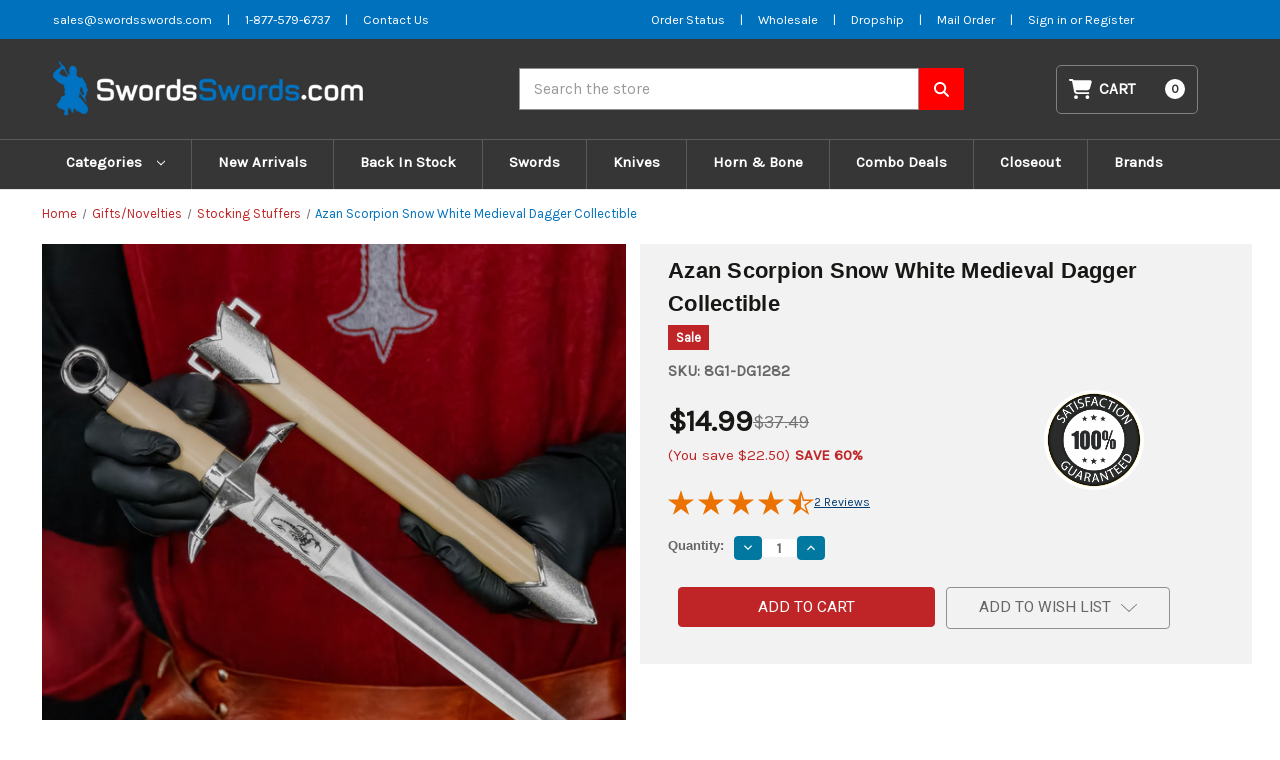

--- FILE ---
content_type: text/html; charset=UTF-8
request_url: https://swordsswords.com/azan-scorpion-snow-white-medieval-dagger-collectible/
body_size: 25158
content:


<!DOCTYPE html>
<html class="no-js" lang="en">
    <head>
        <title>Azan Scorpion Snow White Medieval Dagger Collectible - SwordsSwords.com</title>
        <link rel="dns-prefetch preconnect" href="https://cdn11.bigcommerce.com/s-3cqxcmkgmq" crossorigin><link rel="dns-prefetch preconnect" href="https://fonts.googleapis.com/" crossorigin><link rel="dns-prefetch preconnect" href="https://fonts.gstatic.com/" crossorigin>
        <meta property="product:price:amount" content="14.99" /><meta property="product:price:currency" content="USD" /><meta property="og:url" content="https://swordsswords.com/azan-scorpion-snow-white-medieval-dagger-collectible/" /><meta property="og:site_name" content="SwordsSwords.com" /><link rel='canonical' href='https://swordsswords.com/azan-scorpion-snow-white-medieval-dagger-collectible/' /><meta name='platform' content='bigcommerce.stencil' /><meta property="og:type" content="product" />
<meta property="og:title" content="Azan Scorpion Snow White Medieval Dagger Collectible" />
<meta property="og:description" content="Looking for high-quality swords for sale? At SwordsSwords, we offer an extensive selection of swords, daggers, and martial arts equipment to meet all of your needs. We also carry outdoor gear for your next adventure and cosplay costumes to impress at your next convention. With top-notch customer service and a wide variety of products, SwordsSwords is your one-stop-shop for sword enthusiasts. " />
<meta property="og:image" content="https://cdn11.bigcommerce.com/s-3cqxcmkgmq/products/12307/images/55761/DG1282_live-2-of-11__93706.1753447826.386.513.jpg?c=1" />
<meta property="og:availability" content="instock" />
<meta property="pinterest:richpins" content="enabled" />
        
         

        <link href="https://cdn11.bigcommerce.com/s-3cqxcmkgmq/product_images/favicon-32x32.png?t&#x3D;1588252413" rel="shortcut icon">
        <meta name="viewport" content="width=device-width, initial-scale=1">

        <script>
            document.documentElement.className = document.documentElement.className.replace('no-js', 'js');
        </script>

        <script>
    function browserSupportsAllFeatures() {
        return window.Promise
            && window.fetch
            && window.URL
            && window.URLSearchParams
            && window.WeakMap
            // object-fit support
            && ('objectFit' in document.documentElement.style);
    }

    function loadScript(src) {
        var js = document.createElement('script');
        js.src = src;
        js.onerror = function () {
            console.error('Failed to load polyfill script ' + src);
        };
        document.head.appendChild(js);
    }

    if (!browserSupportsAllFeatures()) {
        loadScript('https://cdn11.bigcommerce.com/s-3cqxcmkgmq/stencil/65ce8870-ec35-013b-9093-7adf8f720844/e/3650abf0-a81c-013e-e4df-1a9c4e37f245/dist/theme-bundle.polyfills.js');
    }
</script>
        <script>window.consentManagerTranslations = `{"locale":"en","locales":{"consent_manager.data_collection_warning":"en","consent_manager.accept_all_cookies":"en","consent_manager.gdpr_settings":"en","consent_manager.data_collection_preferences":"en","consent_manager.manage_data_collection_preferences":"en","consent_manager.use_data_by_cookies":"en","consent_manager.data_categories_table":"en","consent_manager.allow":"en","consent_manager.accept":"en","consent_manager.deny":"en","consent_manager.dismiss":"en","consent_manager.reject_all":"en","consent_manager.category":"en","consent_manager.purpose":"en","consent_manager.functional_category":"en","consent_manager.functional_purpose":"en","consent_manager.analytics_category":"en","consent_manager.analytics_purpose":"en","consent_manager.targeting_category":"en","consent_manager.advertising_category":"en","consent_manager.advertising_purpose":"en","consent_manager.essential_category":"en","consent_manager.esential_purpose":"en","consent_manager.yes":"en","consent_manager.no":"en","consent_manager.not_available":"en","consent_manager.cancel":"en","consent_manager.save":"en","consent_manager.back_to_preferences":"en","consent_manager.close_without_changes":"en","consent_manager.unsaved_changes":"en","consent_manager.by_using":"en","consent_manager.agree_on_data_collection":"en","consent_manager.change_preferences":"en","consent_manager.cancel_dialog_title":"en","consent_manager.privacy_policy":"en","consent_manager.allow_category_tracking":"en","consent_manager.disallow_category_tracking":"en"},"translations":{"consent_manager.data_collection_warning":"We use cookies (and other similar technologies) to collect data to improve your shopping experience.","consent_manager.accept_all_cookies":"Accept All Cookies","consent_manager.gdpr_settings":"Settings","consent_manager.data_collection_preferences":"Website Data Collection Preferences","consent_manager.manage_data_collection_preferences":"Manage Website Data Collection Preferences","consent_manager.use_data_by_cookies":" uses data collected by cookies and JavaScript libraries to improve your shopping experience.","consent_manager.data_categories_table":"The table below outlines how we use this data by category. To opt out of a category of data collection, select 'No' and save your preferences.","consent_manager.allow":"Allow","consent_manager.accept":"Accept","consent_manager.deny":"Deny","consent_manager.dismiss":"Dismiss","consent_manager.reject_all":"Reject all","consent_manager.category":"Category","consent_manager.purpose":"Purpose","consent_manager.functional_category":"Functional","consent_manager.functional_purpose":"Enables enhanced functionality, such as videos and live chat. If you do not allow these, then some or all of these functions may not work properly.","consent_manager.analytics_category":"Analytics","consent_manager.analytics_purpose":"Provide statistical information on site usage, e.g., web analytics so we can improve this website over time.","consent_manager.targeting_category":"Targeting","consent_manager.advertising_category":"Advertising","consent_manager.advertising_purpose":"Used to create profiles or personalize content to enhance your shopping experience.","consent_manager.essential_category":"Essential","consent_manager.esential_purpose":"Essential for the site and any requested services to work, but do not perform any additional or secondary function.","consent_manager.yes":"Yes","consent_manager.no":"No","consent_manager.not_available":"N/A","consent_manager.cancel":"Cancel","consent_manager.save":"Save","consent_manager.back_to_preferences":"Back to Preferences","consent_manager.close_without_changes":"You have unsaved changes to your data collection preferences. Are you sure you want to close without saving?","consent_manager.unsaved_changes":"You have unsaved changes","consent_manager.by_using":"By using our website, you're agreeing to our","consent_manager.agree_on_data_collection":"By using our website, you're agreeing to the collection of data as described in our ","consent_manager.change_preferences":"You can change your preferences at any time","consent_manager.cancel_dialog_title":"Are you sure you want to cancel?","consent_manager.privacy_policy":"Privacy Policy","consent_manager.allow_category_tracking":"Allow [CATEGORY_NAME] tracking","consent_manager.disallow_category_tracking":"Disallow [CATEGORY_NAME] tracking"}}`;</script>

        <script>
            window.lazySizesConfig = window.lazySizesConfig || {};
            window.lazySizesConfig.loadMode = 1;
        </script>
        <script async src="https://cdn11.bigcommerce.com/s-3cqxcmkgmq/stencil/65ce8870-ec35-013b-9093-7adf8f720844/e/3650abf0-a81c-013e-e4df-1a9c4e37f245/dist/theme-bundle.head_async.js"></script>
        
        <link href="https://fonts.googleapis.com/css?family=Montserrat:700,500%7CKarla:400%7CRoboto:400&display=block" rel="stylesheet">
        
        <script async src="https://cdn11.bigcommerce.com/s-3cqxcmkgmq/stencil/65ce8870-ec35-013b-9093-7adf8f720844/e/3650abf0-a81c-013e-e4df-1a9c4e37f245/dist/theme-bundle.font.js"></script>

        <link data-stencil-stylesheet href="https://cdn11.bigcommerce.com/s-3cqxcmkgmq/stencil/65ce8870-ec35-013b-9093-7adf8f720844/e/3650abf0-a81c-013e-e4df-1a9c4e37f245/css/theme-4b1fd630-8b88-013c-b4d4-460ba9a618d3.css" rel="stylesheet">

        <!-- Start Tracking Code for analytics_googleanalytics4 -->

<script data-cfasync="false" src="https://cdn11.bigcommerce.com/shared/js/google_analytics4_bodl_subscribers-358423becf5d870b8b603a81de597c10f6bc7699.js" integrity="sha256-gtOfJ3Avc1pEE/hx6SKj/96cca7JvfqllWA9FTQJyfI=" crossorigin="anonymous"></script>
<script data-cfasync="false">
  (function () {
    window.dataLayer = window.dataLayer || [];

    function gtag(){
        dataLayer.push(arguments);
    }

    function initGA4(event) {
         function setupGtag() {
            function configureGtag() {
                gtag('js', new Date());
                gtag('set', 'developer_id.dMjk3Nj', true);
                gtag('config', 'G-QYYRE5DMP5');
            }

            var script = document.createElement('script');

            script.src = 'https://www.googletagmanager.com/gtag/js?id=G-QYYRE5DMP5';
            script.async = true;
            script.onload = configureGtag;

            document.head.appendChild(script);
        }

        setupGtag();

        if (typeof subscribeOnBodlEvents === 'function') {
            subscribeOnBodlEvents('G-QYYRE5DMP5', false);
        }

        window.removeEventListener(event.type, initGA4);
    }

    

    var eventName = document.readyState === 'complete' ? 'consentScriptsLoaded' : 'DOMContentLoaded';
    window.addEventListener(eventName, initGA4, false);
  })()
</script>

<!-- End Tracking Code for analytics_googleanalytics4 -->

<!-- Start Tracking Code for analytics_siteverification -->

<meta name="google-site-verification" content="ZPel0EN3sS_YPda51lF8QBOMcgNRbDaCcBhbHo7nQ-I" />

<!-- End Tracking Code for analytics_siteverification -->


<script src="https://www.google.com/recaptcha/api.js" async defer></script>
<script type="text/javascript">
var BCData = {"product_attributes":{"sku":"8G1-DG1282","upc":null,"mpn":null,"gtin":null,"weight":null,"base":true,"image":null,"price":{"without_tax":{"formatted":"$14.99","value":14.99,"currency":"USD"},"tax_label":"Tax","rrp_without_tax":{"formatted":"$37.49","value":37.49,"currency":"USD"},"saved":{"formatted":"$22.50","value":22.5,"currency":"USD"}},"out_of_stock_behavior":"label_option","out_of_stock_message":"Out of stock","available_modifier_values":[],"in_stock_attributes":[],"stock":177,"instock":true,"stock_message":null,"purchasable":true,"purchasing_message":null,"call_for_price_message":null}};
</script>

 <script data-cfasync="false" src="https://microapps.bigcommerce.com/bodl-events/1.9.4/index.js" integrity="sha256-Y0tDj1qsyiKBRibKllwV0ZJ1aFlGYaHHGl/oUFoXJ7Y=" nonce="" crossorigin="anonymous"></script>
 <script data-cfasync="false" nonce="">

 (function() {
    function decodeBase64(base64) {
       const text = atob(base64);
       const length = text.length;
       const bytes = new Uint8Array(length);
       for (let i = 0; i < length; i++) {
          bytes[i] = text.charCodeAt(i);
       }
       const decoder = new TextDecoder();
       return decoder.decode(bytes);
    }
    window.bodl = JSON.parse(decodeBase64("[base64]"));
 })()

 </script>

<script nonce="">
(function () {
    var xmlHttp = new XMLHttpRequest();

    xmlHttp.open('POST', 'https://bes.gcp.data.bigcommerce.com/nobot');
    xmlHttp.setRequestHeader('Content-Type', 'application/json');
    xmlHttp.send('{"store_id":"1001009618","timezone_offset":"-5.0","timestamp":"2026-01-19T19:46:16.43240500Z","visit_id":"5012b848-bc01-465a-ac87-d2627fcc3d18","channel_id":1}');
})();
</script>

    </head>
    <body>
        <svg data-src="https://cdn11.bigcommerce.com/s-3cqxcmkgmq/stencil/65ce8870-ec35-013b-9093-7adf8f720844/e/3650abf0-a81c-013e-e4df-1a9c4e37f245/img/icon-sprite.svg" class="icons-svg-sprite"></svg>
        <!--<div class="banners" data-banner-location="top">-->
        <!--    <div class="banner" data-event-type="promotion" data-entity-id="13" data-name="Alert" data-position="top" data-banner-id="Alert">-->
        <!--        <div data-event-type="promotion-click">-->
        <!--            <p>⚠️ <strong data-start="58" data-end="94">Checkout Temporarily Unavailable</strong></p>-->
        <!--            <p><strong>We’re currently facing a technical issue. Checkout will be restored within 48–72 hours. Thanks for your patience!</strong></p>-->
        <!--        </div>-->
        <!--    </div>-->
        <!--</div>-->
        <!--<a href="#main-content" class="skip-to-main-link">Skip to main content</a>-->
<header class="header" role="banner">
    <div class="topbar">
  <div class="container">
    <div class="grid-item topbar--left">
      <ul>
        <li class=""><a title="Email SwordsSwords" aria-label="Email SwordsSwords" href="mailto:sales@swordsswords.com">sales@swordsswords.com</a></li>
        <li>|</li>
        <li class=""><a title="Phone SwordsSwords" aria-label="Phone SwordsSwords" href="tel:1-877-579-6737">1-877-579-6737</a></li>
        <li>|</li>
        <li class=""><a title="Contact us" aria-label="Contact us" href="/contact-us">Contact Us</a></li>
      </ul>
    </div>
    <div class="grid-item topbar--right">
      <ul>
        <li><a title="Order Status" aria-label="Order Status" href="https://swordsswords.com/account.php" >Order Status</a></li>
        <li> | </li>
        <li><a title="Wholesale Form" aria-label="Wholesale Form" href="https://swordsswords.com/wholesale" >Wholesale</a></li>
        <li> | </li>
        <li><a title="Dropship Form" aria-label="Dropship Form" href="https://swordsswords.com/dropship" >Dropship</a></li>
        <li> | </li>
        <li><a title="Mail Order" aria-label="Mail Order" href="https://cdn11.bigcommerce.com/s-3cqxcmkgmq/stencil/976603e0-d84d-0139-694d-32bcc22ed407/e/a469b760-e108-013b-e10d-5e4ed97caa2c/pdf/MailOrderFormPDF.pdf" >Mail Order</a></li>
        <li> | </li>
          <li>
            <a title="Login" href="/login.php" aria-label="Sign in">
              Sign in
            </a>
            <span class="">or</span>
            <a title="Register" href="/login.php?action&#x3D;create_account" aria-label="Register">
              Register
            </a>

          </li>
      </ul>
    </div>
  </div>

</div>    <a href="#" class="mobileMenu-toggle" data-mobile-menu-toggle="menu">
        <span class="mobileMenu-toggleIcon">Toggle menu</span>
    </a>
    <div class="container">
        <div class="header-md">
            <div class="header-col header--logo">
                <div class="header-logo header-logo--left">
                    <a href="https://swordsswords.com/" class="header-logo__link" data-header-logo-link>
        <div class="header-logo-image-container">
            <img class="header-logo-image"
                 src="https://cdn11.bigcommerce.com/s-3cqxcmkgmq/images/stencil/439x60/ss-logo_1704191609__74131.original.png"
                 srcset="https://cdn11.bigcommerce.com/s-3cqxcmkgmq/images/stencil/439x60/ss-logo_1704191609__74131.original.png"
                 alt="SwordsSwords.com"
                 title="SwordsSwords.com">
        </div>
</a>
                </div>
            </div>
            <div class="header-col header--searchbar">
                <div id="quickSearch" data-prevent-quick-search-close>
                    
<form class="form" onsubmit="return false" data-url="/search.php" data-quick-search-form>
    <fieldset class="form-fieldset">
        <div class="form-field">
            <label class="is-srOnly" for="nav-quick-search">Search</label>
            <input class="form-input"
                    data-search-quick
                    name="nav-quick-search"
                    id="nav-quick-search"
                    data-error-message="Search field cannot be empty."
                    placeholder="Search the store"
                    autocomplete="off"
            >
        </div>
    </fieldset>
    <button aria-label="Search SwordsSwords" class="searchbtn" type="submit">
        <svg xmlns="http://www.w3.org/2000/svg"
            viewBox="0 0 512 512"><!--! Font Awesome Pro 6.4.0 by @fontawesome - https://fontawesome.com License - https://fontawesome.com/license (Commercial License) Copyright 2023 Fonticons, Inc. -->
            <path
                d="M416 208c0 45.9-14.9 88.3-40 122.7L502.6 457.4c12.5 12.5 12.5 32.8 0 45.3s-32.8 12.5-45.3 0L330.7 376c-34.4 25.2-76.8 40-122.7 40C93.1 416 0 322.9 0 208S93.1 0 208 0S416 93.1 416 208zM208 352a144 144 0 1 0 0-288 144 144 0 1 0 0 288z" />
        </svg>
    </button>
</form>
<section class="quickSearchResults" data-bind="html: results"></section>
<p role="status"
    aria-live="polite"
    class="aria-description--hidden"
    data-search-aria-message-predefined-text="product results for"
></p>

                </div>
            </div>

            <div class="header-col header--cart">
                <div class="navUser-item--cart">
                    <a class="navUser-action" data-cart-preview data-dropdown="cart-preview-dropdown"
                        data-options="align:right" href="/cart.php" aria-label="Cart with 0 items">
                        <svg xmlns="http://www.w3.org/2000/svg" viewBox="0 0 576 512">
                            <path
                                d="M0 24C0 10.7 10.7 0 24 0H69.5c22 0 41.5 12.8 50.6 32h411c26.3 0 45.5 25 38.6 50.4l-41 152.3c-8.5 31.4-37 53.3-69.5 53.3H170.7l5.4 28.5c2.2 11.3 12.1 19.5 23.6 19.5H488c13.3 0 24 10.7 24 24s-10.7 24-24 24H199.7c-34.6 0-64.3-24.6-70.7-58.5L77.4 54.5c-.7-3.8-4-6.5-7.9-6.5H24C10.7 48 0 37.3 0 24zM128 464a48 48 0 1 1 96 0 48 48 0 1 1 -96 0zm336-48a48 48 0 1 1 0 96 48 48 0 1 1 0-96z" />
                        </svg>
                        <span class="navUser-item-cartLabel">Cart</span>
                        <span class="countPill cart-quantity"></span>
                    </a>

                    <div class="dropdown-menu" id="cart-preview-dropdown" data-dropdown-content aria-hidden="true">
                    </div>
                </div>
            </div>

        </div>



    </div>
    <div class="navPages-container" id="menu" data-menu>
        <nav class="navPages">
    <div class="navPages-quickSearch">
        
<form class="form" onsubmit="return false" data-url="/search.php" data-quick-search-form>
    <fieldset class="form-fieldset">
        <div class="form-field">
            <label class="is-srOnly" for="nav-menu-quick-search">Search</label>
            <input class="form-input"
                    data-search-quick
                    name="nav-menu-quick-search"
                    id="nav-menu-quick-search"
                    data-error-message="Search field cannot be empty."
                    placeholder="Search the store"
                    autocomplete="off"
            >
        </div>
    </fieldset>
    <button aria-label="Search SwordsSwords" class="searchbtn" type="submit">
        <svg xmlns="http://www.w3.org/2000/svg"
            viewBox="0 0 512 512"><!--! Font Awesome Pro 6.4.0 by @fontawesome - https://fontawesome.com License - https://fontawesome.com/license (Commercial License) Copyright 2023 Fonticons, Inc. -->
            <path
                d="M416 208c0 45.9-14.9 88.3-40 122.7L502.6 457.4c12.5 12.5 12.5 32.8 0 45.3s-32.8 12.5-45.3 0L330.7 376c-34.4 25.2-76.8 40-122.7 40C93.1 416 0 322.9 0 208S93.1 0 208 0S416 93.1 416 208zM208 352a144 144 0 1 0 0-288 144 144 0 1 0 0 288z" />
        </svg>
    </button>
</form>
<section class="quickSearchResults" data-bind="html: results"></section>
<p role="status"
    aria-live="polite"
    class="aria-description--hidden"
    data-search-aria-message-predefined-text="product results for"
></p>

    </div>
    <ul class="navPages-list navPages-list-depth-max">
        
            <li class="navPages-item">
                <a class="navPages-action navPages-action-depth-max has-subMenu is-root"
                href="#"
                data-collapsible="navPages-2345"
                aria-label="Categories"
                >
                Categories
                 <i class="icon navPages-action-moreIcon" aria-hidden="true">
                     <svg><use href="#icon-chevron-down" /></svg>
                 </i>
                </a>
                <div class="navPage-subMenu navPage-subMenu-horizontal" id="navPages-2345" aria-hidden="true" tabindex="-1">
                    <ul class="navPage-subMenu-list">
                            <li class="navPage-subMenu-item-child">
                                        <a class="navPage-subMenu-action navPages-action"
       href="https://swordsswords.com/z-gear/"
       aria-label="Z-Gear"
    >
        Z-Gear
    </a>
                            </li>
                            <li class="navPage-subMenu-item-child">
                                        <a class="navPage-subMenu-action navPages-action navPages-action-depth-max has-subMenu"
       href="https://swordsswords.com/knives/"
       data-collapsible="navPages-307"
       aria-label="Knives"
    >
        Knives
        <i class="icon navPages-action-moreIcon" aria-hidden="true">
            <svg><use href="#icon-chevron-down" /></svg>
        </i>
    </a>
    <div class="navPage-subMenu navPage-subMenu-horizontal" id="navPages-307" aria-hidden="true" tabindex="-1">
    <ul class="navPage-subMenu-list">
        <li class="navPage-subMenu-item-parent">
            <a class="navPage-subMenu-action navPages-action navPages-action-depth-max" href="https://swordsswords.com/knives/">All Knives</a>
        </li>
            
            <li class="navPage-subMenu-item-child">
                    <a class="navPage-subMenu-action navPages-action navPages-action-depth-max has-subMenu" href="https://swordsswords.com/knives/automatic-knives/" data-collapsible="navPages-341">
                        Automatic Knives<i class="icon navPages-action-moreIcon" aria-hidden="true"><svg><use href="#icon-chevron-down" /></svg></i>
                    </a>
                    <div class="navPage-subMenu navPage-subMenu-horizontal" id="navPages-341" aria-hidden="true" tabindex="-1">
    <ul class="navPage-subMenu-list">
        <li class="navPage-subMenu-item-parent">
            <a class="navPage-subMenu-action navPages-action navPages-action-depth-max" href="https://swordsswords.com/knives/automatic-knives/">All Automatic Knives</a>
        </li>
            
            <li class="navPage-subMenu-item-child">
                    <a class="navPage-subMenu-action navPages-action" href="https://swordsswords.com/knives/automatic-knives/out-the-front-knives/">Out The Front Knives</a>
            </li>
            
            
            <li class="navPage-subMenu-item-child">
                    <a class="navPage-subMenu-action navPages-action" href="https://swordsswords.com/knives/automatic-knives/switchblade-knives/">Switchblade Knives</a>
            </li>
            
    </ul>
</div>
            </li>
            
            
            <li class="navPage-subMenu-item-child">
                    <a class="navPage-subMenu-action navPages-action" href="https://swordsswords.com/knives/hunt-for-life-1/">Hunt For Life</a>
            </li>
            
            
            <li class="navPage-subMenu-item-child">
                    <a class="navPage-subMenu-action navPages-action" href="https://swordsswords.com/knives/bowie-knives/">Bowie Knives</a>
            </li>
            
            
            <li class="navPage-subMenu-item-child">
                    <a class="navPage-subMenu-action navPages-action" href="https://swordsswords.com/knives/butterfly-knives/">Butterfly Knives</a>
            </li>
            
            
            <li class="navPage-subMenu-item-child">
                    <a class="navPage-subMenu-action navPages-action navPages-action-depth-max has-subMenu" href="https://swordsswords.com/knives/concealment-knives/" data-collapsible="navPages-348">
                        Concealment Knives<i class="icon navPages-action-moreIcon" aria-hidden="true"><svg><use href="#icon-chevron-down" /></svg></i>
                    </a>
                    <div class="navPage-subMenu navPage-subMenu-horizontal" id="navPages-348" aria-hidden="true" tabindex="-1">
    <ul class="navPage-subMenu-list">
        <li class="navPage-subMenu-item-parent">
            <a class="navPage-subMenu-action navPages-action navPages-action-depth-max" href="https://swordsswords.com/knives/concealment-knives/">All Concealment Knives</a>
        </li>
            
            <li class="navPage-subMenu-item-child">
                    <a class="navPage-subMenu-action navPages-action" href="https://swordsswords.com/knives/concealment-knives/boot-knives/">Boot Knives</a>
            </li>
            
            
            <li class="navPage-subMenu-item-child">
                    <a class="navPage-subMenu-action navPages-action" href="https://swordsswords.com/knives/concealment-knives/neck-knives/">Neck Knives</a>
            </li>
            
            
            <li class="navPage-subMenu-item-child">
                    <a class="navPage-subMenu-action navPages-action" href="https://swordsswords.com/knives/concealment-knives/other-concealment-knives/">Other Concealment Knives</a>
            </li>
            
    </ul>
</div>
            </li>
            
            
            <li class="navPage-subMenu-item-child">
                    <a class="navPage-subMenu-action navPages-action" href="https://swordsswords.com/knives/damascus-steel-knives/">Damascus Steel knives</a>
            </li>
            
            
            <li class="navPage-subMenu-item-child">
                    <a class="navPage-subMenu-action navPages-action" href="https://swordsswords.com/knives/diving-knives/">Diving Knives</a>
            </li>
            
            
            <li class="navPage-subMenu-item-child">
                    <a class="navPage-subMenu-action navPages-action" href="https://swordsswords.com/knives/fantasy-knives/">Fantasy Knives</a>
            </li>
            
            
            <li class="navPage-subMenu-item-child">
                    <a class="navPage-subMenu-action navPages-action" href="https://swordsswords.com/knives/forged-knives/">Forged Knives</a>
            </li>
            
            
            <li class="navPage-subMenu-item-child">
                    <a class="navPage-subMenu-action navPages-action" href="https://swordsswords.com/knives/full-tang-knives/">Full Tang Knives</a>
            </li>
            
            
            <li class="navPage-subMenu-item-child">
                    <a class="navPage-subMenu-action navPages-action" href="https://swordsswords.com/knives/gun-knives-bayonets/">Gun Knives &amp; Bayonets</a>
            </li>
            
            
            <li class="navPage-subMenu-item-child">
                    <a class="navPage-subMenu-action navPages-action" href="https://swordsswords.com/knives/hunt-for-life/">Hunt For Life™</a>
            </li>
            
            
            <li class="navPage-subMenu-item-child">
                    <a class="navPage-subMenu-action navPages-action navPages-action-depth-max has-subMenu" href="https://swordsswords.com/knives/knives-by-blade/" data-collapsible="navPages-311">
                        Knives by Blade<i class="icon navPages-action-moreIcon" aria-hidden="true"><svg><use href="#icon-chevron-down" /></svg></i>
                    </a>
                    <div class="navPage-subMenu navPage-subMenu-horizontal" id="navPages-311" aria-hidden="true" tabindex="-1">
    <ul class="navPage-subMenu-list">
        <li class="navPage-subMenu-item-parent">
            <a class="navPage-subMenu-action navPages-action navPages-action-depth-max" href="https://swordsswords.com/knives/knives-by-blade/">All Knives by Blade</a>
        </li>
            
            <li class="navPage-subMenu-item-child">
                    <a class="navPage-subMenu-action navPages-action" href="https://swordsswords.com/knives/knives-by-blade/clip-trail-point-knives/">Clip/Trail Point Knives</a>
            </li>
            
            
            <li class="navPage-subMenu-item-child">
                    <a class="navPage-subMenu-action navPages-action" href="https://swordsswords.com/knives/knives-by-blade/dagger-point-double-edge-knives/">Dagger Point &amp; Double Edge Knives</a>
            </li>
            
            
            <li class="navPage-subMenu-item-child">
                    <a class="navPage-subMenu-action navPages-action" href="https://swordsswords.com/knives/knives-by-blade/drop-point-knives/">Drop Point Knives</a>
            </li>
            
            
            <li class="navPage-subMenu-item-child">
                    <a class="navPage-subMenu-action navPages-action" href="https://swordsswords.com/knives/knives-by-blade/karambit-blade-knives/">Karambit Blade Knives</a>
            </li>
            
            
            <li class="navPage-subMenu-item-child">
                    <a class="navPage-subMenu-action navPages-action" href="https://swordsswords.com/knives/knives-by-blade/other-blade-type-knives/">Other Blade Type Knives</a>
            </li>
            
            
            <li class="navPage-subMenu-item-child">
                    <a class="navPage-subMenu-action navPages-action" href="https://swordsswords.com/knives/knives-by-blade/tanto-blade-knives/">Tanto Blade Knives</a>
            </li>
            
    </ul>
</div>
            </li>
            
            
            <li class="navPage-subMenu-item-child">
                    <a class="navPage-subMenu-action navPages-action" href="https://swordsswords.com/knives/kukri-blade-knives/">Kukri Blade Knives</a>
            </li>
            
            
            <li class="navPage-subMenu-item-child">
                    <a class="navPage-subMenu-action navPages-action" href="https://swordsswords.com/knives/pocket-knives/">Pocket Knives</a>
            </li>
            
            
            <li class="navPage-subMenu-item-child">
                    <a class="navPage-subMenu-action navPages-action" href="https://swordsswords.com/knives/spring-assisted-knives/">Spring Assisted Knives</a>
            </li>
            
            
            <li class="navPage-subMenu-item-child">
                    <a class="navPage-subMenu-action navPages-action" href="https://swordsswords.com/knives/stiletto-knives/">Stiletto Knives</a>
            </li>
            
            
            <li class="navPage-subMenu-item-child">
                    <a class="navPage-subMenu-action navPages-action" href="https://swordsswords.com/knives/survival-knives/">Survival Knives</a>
            </li>
            
            
            <li class="navPage-subMenu-item-child">
                    <a class="navPage-subMenu-action navPages-action" href="https://swordsswords.com/knives/tactical-knives/">Tactical Knives</a>
            </li>
            
    </ul>
</div>
                            </li>
                            <li class="navPage-subMenu-item-child">
                                        <a class="navPage-subMenu-action navPages-action navPages-action-depth-max has-subMenu"
       href="https://swordsswords.com/swords/"
       data-collapsible="navPages-343"
       aria-label="Swords"
    >
        Swords
        <i class="icon navPages-action-moreIcon" aria-hidden="true">
            <svg><use href="#icon-chevron-down" /></svg>
        </i>
    </a>
    <div class="navPage-subMenu navPage-subMenu-horizontal" id="navPages-343" aria-hidden="true" tabindex="-1">
    <ul class="navPage-subMenu-list">
        <li class="navPage-subMenu-item-parent">
            <a class="navPage-subMenu-action navPages-action navPages-action-depth-max" href="https://swordsswords.com/swords/">All Swords</a>
        </li>
            
            <li class="navPage-subMenu-item-child">
                    <a class="navPage-subMenu-action navPages-action navPages-action-depth-max has-subMenu" href="https://swordsswords.com/swords/anime-swords/" data-collapsible="navPages-458">
                        Anime Swords<i class="icon navPages-action-moreIcon" aria-hidden="true"><svg><use href="#icon-chevron-down" /></svg></i>
                    </a>
                    <div class="navPage-subMenu navPage-subMenu-horizontal" id="navPages-458" aria-hidden="true" tabindex="-1">
    <ul class="navPage-subMenu-list">
        <li class="navPage-subMenu-item-parent">
            <a class="navPage-subMenu-action navPages-action navPages-action-depth-max" href="https://swordsswords.com/swords/anime-swords/">All Anime Swords</a>
        </li>
            
            <li class="navPage-subMenu-item-child">
                    <a class="navPage-subMenu-action navPages-action" href="https://swordsswords.com/swords/anime-swords/demon-slayer/">Demon Slayer</a>
            </li>
            
            
            <li class="navPage-subMenu-item-child">
                    <a class="navPage-subMenu-action navPages-action" href="https://swordsswords.com/swords/anime-swords/jujutsu-kaisen/">Jujutsu Kaisen</a>
            </li>
            
            
            <li class="navPage-subMenu-item-child">
                    <a class="navPage-subMenu-action navPages-action" href="https://swordsswords.com/swords/anime-swords/miscellaneous-anime-swords/">Miscellaneous Anime Swords</a>
            </li>
            
            
            <li class="navPage-subMenu-item-child">
                    <a class="navPage-subMenu-action navPages-action" href="https://swordsswords.com/swords/anime-swords/naruto-swords/">Naruto Swords</a>
            </li>
            
            
            <li class="navPage-subMenu-item-child">
                    <a class="navPage-subMenu-action navPages-action" href="https://swordsswords.com/swords/anime-swords/rurouni-kenshin/">Rurouni Kenshin</a>
            </li>
            
            
            <li class="navPage-subMenu-item-child">
                    <a class="navPage-subMenu-action navPages-action" href="https://swordsswords.com/swords/anime-swords/sao/">SAO</a>
            </li>
            
    </ul>
</div>
            </li>
            
            
            <li class="navPage-subMenu-item-child">
                    <a class="navPage-subMenu-action navPages-action navPages-action-depth-max has-subMenu" href="https://swordsswords.com/swords/battle-ready/" data-collapsible="navPages-347">
                        Battle Ready<i class="icon navPages-action-moreIcon" aria-hidden="true"><svg><use href="#icon-chevron-down" /></svg></i>
                    </a>
                    <div class="navPage-subMenu navPage-subMenu-horizontal" id="navPages-347" aria-hidden="true" tabindex="-1">
    <ul class="navPage-subMenu-list">
        <li class="navPage-subMenu-item-parent">
            <a class="navPage-subMenu-action navPages-action navPages-action-depth-max" href="https://swordsswords.com/swords/battle-ready/">All Battle Ready</a>
        </li>
            
            <li class="navPage-subMenu-item-child">
                    <a class="navPage-subMenu-action navPages-action" href="https://swordsswords.com/swords/battle-ready/battle-ready-swords/">Battle Ready Swords</a>
            </li>
            
            
            <li class="navPage-subMenu-item-child">
                    <a class="navPage-subMenu-action navPages-action" href="https://swordsswords.com/swords/battle-ready/forged-carbon-steel/">Forged Carbon Steel</a>
            </li>
            
            
            <li class="navPage-subMenu-item-child">
                    <a class="navPage-subMenu-action navPages-action" href="https://swordsswords.com/swords/battle-ready/functional-armor/">Functional Armor</a>
            </li>
            
            
            <li class="navPage-subMenu-item-child">
                    <a class="navPage-subMenu-action navPages-action" href="https://swordsswords.com/swords/battle-ready/functional-battle-axe/">Functional Battle Axe</a>
            </li>
            
            
            <li class="navPage-subMenu-item-child">
                    <a class="navPage-subMenu-action navPages-action" href="https://swordsswords.com/swords/battle-ready/functional-damascus/">Functional Damascus</a>
            </li>
            
            
            <li class="navPage-subMenu-item-child">
                    <a class="navPage-subMenu-action navPages-action" href="https://swordsswords.com/swords/battle-ready/functional-shield/">Functional Shield</a>
            </li>
            
            
            <li class="navPage-subMenu-item-child">
                    <a class="navPage-subMenu-action navPages-action" href="https://swordsswords.com/swords/battle-ready/functional-umbo/">Functional Umbo</a>
            </li>
            
    </ul>
</div>
            </li>
            
            
            <li class="navPage-subMenu-item-child">
                    <a class="navPage-subMenu-action navPages-action navPages-action-depth-max has-subMenu" href="https://swordsswords.com/swords/gaming-swords/" data-collapsible="navPages-419">
                        Gaming Swords<i class="icon navPages-action-moreIcon" aria-hidden="true"><svg><use href="#icon-chevron-down" /></svg></i>
                    </a>
                    <div class="navPage-subMenu navPage-subMenu-horizontal" id="navPages-419" aria-hidden="true" tabindex="-1">
    <ul class="navPage-subMenu-list">
        <li class="navPage-subMenu-item-parent">
            <a class="navPage-subMenu-action navPages-action navPages-action-depth-max" href="https://swordsswords.com/swords/gaming-swords/">All Gaming Swords</a>
        </li>
            
            <li class="navPage-subMenu-item-child">
                    <a class="navPage-subMenu-action navPages-action" href="https://swordsswords.com/swords/gaming-swords/covenant-sword/">Covenant Sword</a>
            </li>
            
            
            <li class="navPage-subMenu-item-child">
                    <a class="navPage-subMenu-action navPages-action" href="https://swordsswords.com/swords/gaming-swords/d-m-c/">D.M.C</a>
            </li>
            
            
            <li class="navPage-subMenu-item-child">
                    <a class="navPage-subMenu-action navPages-action" href="https://swordsswords.com/swords/gaming-swords/genshin-impact/">Genshin Impact</a>
            </li>
            
            
            <li class="navPage-subMenu-item-child">
                    <a class="navPage-subMenu-action navPages-action" href="https://swordsswords.com/swords/gaming-swords/miscellaneous-gaming-swords/">Miscellaneous Gaming Swords</a>
            </li>
            
            
            <li class="navPage-subMenu-item-child">
                    <a class="navPage-subMenu-action navPages-action" href="https://swordsswords.com/swords/gaming-swords/zelda-link-master-video-game/">Zelda Link Master Video Game</a>
            </li>
            
    </ul>
</div>
            </li>
            
            
            <li class="navPage-subMenu-item-child">
                    <a class="navPage-subMenu-action navPages-action" href="https://swordsswords.com/swords/handmade-swords/">Handmade Swords</a>
            </li>
            
            
            <li class="navPage-subMenu-item-child">
                    <a class="navPage-subMenu-action navPages-action navPages-action-depth-max has-subMenu" href="https://swordsswords.com/swords/historical-swords/" data-collapsible="navPages-344">
                        Historical Swords<i class="icon navPages-action-moreIcon" aria-hidden="true"><svg><use href="#icon-chevron-down" /></svg></i>
                    </a>
                    <div class="navPage-subMenu navPage-subMenu-horizontal" id="navPages-344" aria-hidden="true" tabindex="-1">
    <ul class="navPage-subMenu-list">
        <li class="navPage-subMenu-item-parent">
            <a class="navPage-subMenu-action navPages-action navPages-action-depth-max" href="https://swordsswords.com/swords/historical-swords/">All Historical Swords</a>
        </li>
            
            <li class="navPage-subMenu-item-child">
                    <a class="navPage-subMenu-action navPages-action" href="https://swordsswords.com/swords/historical-swords/civil-war-swords/">Civil War Swords</a>
            </li>
            
            
            <li class="navPage-subMenu-item-child">
                    <a class="navPage-subMenu-action navPages-action" href="https://swordsswords.com/swords/historical-swords/greco-roman-era-swords/">Greco-Roman Era Swords</a>
            </li>
            
            
            <li class="navPage-subMenu-item-child">
                    <a class="navPage-subMenu-action navPages-action" href="https://swordsswords.com/swords/historical-swords/military-swords/">Military Swords</a>
            </li>
            
            
            <li class="navPage-subMenu-item-child">
                    <a class="navPage-subMenu-action navPages-action" href="https://swordsswords.com/swords/historical-swords/pirate-weapons/">Pirate Weapons</a>
            </li>
            
            
            <li class="navPage-subMenu-item-child">
                    <a class="navPage-subMenu-action navPages-action" href="https://swordsswords.com/swords/historical-swords/roman-sword/">Roman sword</a>
            </li>
            
            
            <li class="navPage-subMenu-item-child">
                    <a class="navPage-subMenu-action navPages-action" href="https://swordsswords.com/swords/historical-swords/templar-swords/">Templar Swords</a>
            </li>
            
            
            <li class="navPage-subMenu-item-child">
                    <a class="navPage-subMenu-action navPages-action" href="https://swordsswords.com/swords/historical-swords/viking-swords/">Viking Swords</a>
            </li>
            
    </ul>
</div>
            </li>
            
            
            <li class="navPage-subMenu-item-child">
                    <a class="navPage-subMenu-action navPages-action" href="https://swordsswords.com/swords/cane-swords/">Cane Swords</a>
            </li>
            
            
            <li class="navPage-subMenu-item-child">
                    <a class="navPage-subMenu-action navPages-action" href="https://swordsswords.com/swords/medieval-swords/">Medieval Swords</a>
            </li>
            
            
            <li class="navPage-subMenu-item-child">
                    <a class="navPage-subMenu-action navPages-action" href="https://swordsswords.com/swords/miscellaneous-swords/">Miscellaneous Swords</a>
            </li>
            
            
            <li class="navPage-subMenu-item-child">
                    <a class="navPage-subMenu-action navPages-action navPages-action-depth-max has-subMenu" href="https://swordsswords.com/swords/movie-swords/" data-collapsible="navPages-414">
                        Movie Swords<i class="icon navPages-action-moreIcon" aria-hidden="true"><svg><use href="#icon-chevron-down" /></svg></i>
                    </a>
                    <div class="navPage-subMenu navPage-subMenu-horizontal" id="navPages-414" aria-hidden="true" tabindex="-1">
    <ul class="navPage-subMenu-list">
        <li class="navPage-subMenu-item-parent">
            <a class="navPage-subMenu-action navPages-action navPages-action-depth-max" href="https://swordsswords.com/swords/movie-swords/">All Movie Swords</a>
        </li>
            
            <li class="navPage-subMenu-item-child">
                    <a class="navPage-subMenu-action navPages-action" href="https://swordsswords.com/swords/movie-swords/barbarian/">Barbarian</a>
            </li>
            
            
            <li class="navPage-subMenu-item-child">
                    <a class="navPage-subMenu-action navPages-action" href="https://swordsswords.com/swords/movie-swords/blade-movie-swords/">Blade Movie Swords</a>
            </li>
            
            
            <li class="navPage-subMenu-item-child">
                    <a class="navPage-subMenu-action navPages-action" href="https://swordsswords.com/swords/movie-swords/chronicles-of-narnia-sword/">Chronicles of Narnia Sword</a>
            </li>
            
            
            <li class="navPage-subMenu-item-child">
                    <a class="navPage-subMenu-action navPages-action" href="https://swordsswords.com/swords/movie-swords/claymore/">Claymore</a>
            </li>
            
            
            <li class="navPage-subMenu-item-child">
                    <a class="navPage-subMenu-action navPages-action" href="https://swordsswords.com/swords/movie-swords/greek-movie-swords/">Greek Movie Swords</a>
            </li>
            
            
            <li class="navPage-subMenu-item-child">
                    <a class="navPage-subMenu-action navPages-action" href="https://swordsswords.com/swords/movie-swords/highlander/">Highlander</a>
            </li>
            
            
            <li class="navPage-subMenu-item-child">
                    <a class="navPage-subMenu-action navPages-action" href="https://swordsswords.com/swords/movie-swords/kill-bill-sword/">Kill Bill Sword</a>
            </li>
            
            
            <li class="navPage-subMenu-item-child">
                    <a class="navPage-subMenu-action navPages-action" href="https://swordsswords.com/swords/movie-swords/king-arthur/">King Arthur</a>
            </li>
            
            
            <li class="navPage-subMenu-item-child">
                    <a class="navPage-subMenu-action navPages-action" href="https://swordsswords.com/swords/movie-swords/king-solomon/">King Solomon</a>
            </li>
            
            
            <li class="navPage-subMenu-item-child">
                    <a class="navPage-subMenu-action navPages-action" href="https://swordsswords.com/swords/movie-swords/last-samurai-swords/">Last Samurai Swords</a>
            </li>
            
            
            <li class="navPage-subMenu-item-child">
                    <a class="navPage-subMenu-action navPages-action" href="https://swordsswords.com/swords/movie-swords/miscellaneous-movie-swords/">Miscellaneous Movie Swords</a>
            </li>
            
            
            <li class="navPage-subMenu-item-child">
                    <a class="navPage-subMenu-action navPages-action" href="https://swordsswords.com/swords/movie-swords/pirates-of-the-caribean/">Pirates of the Caribean</a>
            </li>
            
    </ul>
</div>
            </li>
            
            
            <li class="navPage-subMenu-item-child">
                    <a class="navPage-subMenu-action navPages-action" href="https://swordsswords.com/swords/ninja-swords/">Ninja Swords</a>
            </li>
            
            
            <li class="navPage-subMenu-item-child">
                    <a class="navPage-subMenu-action navPages-action" href="https://swordsswords.com/swords/rapiers/">Rapiers</a>
            </li>
            
            
            <li class="navPage-subMenu-item-child">
                    <a class="navPage-subMenu-action navPages-action" href="https://swordsswords.com/swords/samurai-swords/">Samurai Swords</a>
            </li>
            
            
            <li class="navPage-subMenu-item-child">
                    <a class="navPage-subMenu-action navPages-action navPages-action-depth-max has-subMenu" href="https://swordsswords.com/swords/training-swords/" data-collapsible="navPages-358">
                        Training Swords<i class="icon navPages-action-moreIcon" aria-hidden="true"><svg><use href="#icon-chevron-down" /></svg></i>
                    </a>
                    <div class="navPage-subMenu navPage-subMenu-horizontal" id="navPages-358" aria-hidden="true" tabindex="-1">
    <ul class="navPage-subMenu-list">
        <li class="navPage-subMenu-item-parent">
            <a class="navPage-subMenu-action navPages-action navPages-action-depth-max" href="https://swordsswords.com/swords/training-swords/">All Training Swords</a>
        </li>
            
            <li class="navPage-subMenu-item-child">
                    <a class="navPage-subMenu-action navPages-action" href="https://swordsswords.com/swords/training-swords/bokkens/">Bokkens</a>
            </li>
            
            
            <li class="navPage-subMenu-item-child">
                    <a class="navPage-subMenu-action navPages-action" href="https://swordsswords.com/swords/training-swords/foam-shields/">Foam Shields</a>
            </li>
            
            
            <li class="navPage-subMenu-item-child">
                    <a class="navPage-subMenu-action navPages-action" href="https://swordsswords.com/swords/training-swords/foam-swords/">Foam Swords</a>
            </li>
            
            
            <li class="navPage-subMenu-item-child">
                    <a class="navPage-subMenu-action navPages-action" href="https://swordsswords.com/swords/training-swords/kendo-swords/">Kendo swords</a>
            </li>
            
            
            <li class="navPage-subMenu-item-child">
                    <a class="navPage-subMenu-action navPages-action" href="https://swordsswords.com/swords/training-swords/larp-axes/">Larp Axes</a>
            </li>
            
            
            <li class="navPage-subMenu-item-child">
                    <a class="navPage-subMenu-action navPages-action" href="https://swordsswords.com/swords/training-swords/larp-swords/">Larp Swords</a>
            </li>
            
            
            <li class="navPage-subMenu-item-child">
                    <a class="navPage-subMenu-action navPages-action" href="https://swordsswords.com/swords/training-swords/wooden-swords/">Wooden Swords</a>
            </li>
            
    </ul>
</div>
            </li>
            
    </ul>
</div>
                            </li>
                            <li class="navPage-subMenu-item-child">
                                        <a class="navPage-subMenu-action navPages-action navPages-action-depth-max has-subMenu"
       href="https://swordsswords.com/ninja-martial-arts/"
       data-collapsible="navPages-340"
       aria-label="Ninja/Martial Arts"
    >
        Ninja/Martial Arts
        <i class="icon navPages-action-moreIcon" aria-hidden="true">
            <svg><use href="#icon-chevron-down" /></svg>
        </i>
    </a>
    <div class="navPage-subMenu navPage-subMenu-horizontal" id="navPages-340" aria-hidden="true" tabindex="-1">
    <ul class="navPage-subMenu-list">
        <li class="navPage-subMenu-item-parent">
            <a class="navPage-subMenu-action navPages-action navPages-action-depth-max" href="https://swordsswords.com/ninja-martial-arts/">All Ninja/Martial Arts</a>
        </li>
            
            <li class="navPage-subMenu-item-child">
                    <a class="navPage-subMenu-action navPages-action" href="https://swordsswords.com/ninja-martial-arts/ninja-axes/">Ninja Axes</a>
            </li>
            
            
            <li class="navPage-subMenu-item-child">
                    <a class="navPage-subMenu-action navPages-action" href="https://swordsswords.com/ninja-martial-arts/ninja-equipment/">Ninja Equipment</a>
            </li>
            
            
            <li class="navPage-subMenu-item-child">
                    <a class="navPage-subMenu-action navPages-action" href="https://swordsswords.com/ninja-martial-arts/ninja-stars/">Ninja Stars</a>
            </li>
            
            
            <li class="navPage-subMenu-item-child">
                    <a class="navPage-subMenu-action navPages-action" href="https://swordsswords.com/ninja-martial-arts/ninja-swords/">Ninja Swords</a>
            </li>
            
            
            <li class="navPage-subMenu-item-child">
                    <a class="navPage-subMenu-action navPages-action" href="https://swordsswords.com/ninja-martial-arts/nunchakus/">Nunchakus</a>
            </li>
            
            
            <li class="navPage-subMenu-item-child">
                    <a class="navPage-subMenu-action navPages-action" href="https://swordsswords.com/ninja-martial-arts/practice-swords/">Practice Swords</a>
            </li>
            
            
            <li class="navPage-subMenu-item-child">
                    <a class="navPage-subMenu-action navPages-action" href="https://swordsswords.com/ninja-martial-arts/sai/">Sai</a>
            </li>
            
            
            <li class="navPage-subMenu-item-child">
                    <a class="navPage-subMenu-action navPages-action" href="https://swordsswords.com/ninja-martial-arts/throwing-knives/">Throwing Knives</a>
            </li>
            
            
            <li class="navPage-subMenu-item-child">
                    <a class="navPage-subMenu-action navPages-action" href="https://swordsswords.com/ninja-martial-arts/training-equipment/">Training Equipment</a>
            </li>
            
    </ul>
</div>
                            </li>
                            <li class="navPage-subMenu-item-child">
                                        <a class="navPage-subMenu-action navPages-action navPages-action-depth-max has-subMenu"
       href="https://swordsswords.com/costumes-cosplay/"
       data-collapsible="navPages-320"
       aria-label="Costumes &amp; Cosplay"
    >
        Costumes &amp; Cosplay
        <i class="icon navPages-action-moreIcon" aria-hidden="true">
            <svg><use href="#icon-chevron-down" /></svg>
        </i>
    </a>
    <div class="navPage-subMenu navPage-subMenu-horizontal" id="navPages-320" aria-hidden="true" tabindex="-1">
    <ul class="navPage-subMenu-list">
        <li class="navPage-subMenu-item-parent">
            <a class="navPage-subMenu-action navPages-action navPages-action-depth-max" href="https://swordsswords.com/costumes-cosplay/">All Costumes &amp; Cosplay</a>
        </li>
            
            <li class="navPage-subMenu-item-child">
                    <a class="navPage-subMenu-action navPages-action" href="https://swordsswords.com/costumes-cosplay/foam-battle/">Foam Battle</a>
            </li>
            
            
            <li class="navPage-subMenu-item-child">
                    <a class="navPage-subMenu-action navPages-action" href="https://swordsswords.com/costumes-cosplay/foam-shields/">Foam Shields</a>
            </li>
            
            
            <li class="navPage-subMenu-item-child">
                    <a class="navPage-subMenu-action navPages-action" href="https://swordsswords.com/costumes-cosplay/greek-roman-apparel/">Greek &amp; Roman Apparel</a>
            </li>
            
            
            <li class="navPage-subMenu-item-child">
                    <a class="navPage-subMenu-action navPages-action" href="https://swordsswords.com/costumes-cosplay/masks/">Masks</a>
            </li>
            
            
            <li class="navPage-subMenu-item-child">
                    <a class="navPage-subMenu-action navPages-action" href="https://swordsswords.com/costumes-cosplay/pirate-garb/">Pirate Garb</a>
            </li>
            
            
            <li class="navPage-subMenu-item-child">
                    <a class="navPage-subMenu-action navPages-action" href="https://swordsswords.com/costumes-cosplay/wooden-swords/">Wooden Swords</a>
            </li>
            
    </ul>
</div>
                            </li>
                            <li class="navPage-subMenu-item-child">
                                        <a class="navPage-subMenu-action navPages-action navPages-action-depth-max has-subMenu"
       href="https://swordsswords.com/self-defense/"
       data-collapsible="navPages-365"
       aria-label="Self Defense"
    >
        Self Defense
        <i class="icon navPages-action-moreIcon" aria-hidden="true">
            <svg><use href="#icon-chevron-down" /></svg>
        </i>
    </a>
    <div class="navPage-subMenu navPage-subMenu-horizontal" id="navPages-365" aria-hidden="true" tabindex="-1">
    <ul class="navPage-subMenu-list">
        <li class="navPage-subMenu-item-parent">
            <a class="navPage-subMenu-action navPages-action navPages-action-depth-max" href="https://swordsswords.com/self-defense/">All Self Defense</a>
        </li>
            
            <li class="navPage-subMenu-item-child">
                    <a class="navPage-subMenu-action navPages-action" href="https://swordsswords.com/self-defense/batons/">Batons</a>
            </li>
            
            
            <li class="navPage-subMenu-item-child">
                    <a class="navPage-subMenu-action navPages-action navPages-action-depth-max has-subMenu" href="https://swordsswords.com/self-defense/brass-knuckles/" data-collapsible="navPages-406">
                        Brass Knuckles<i class="icon navPages-action-moreIcon" aria-hidden="true"><svg><use href="#icon-chevron-down" /></svg></i>
                    </a>
                    <div class="navPage-subMenu navPage-subMenu-horizontal" id="navPages-406" aria-hidden="true" tabindex="-1">
    <ul class="navPage-subMenu-list">
        <li class="navPage-subMenu-item-parent">
            <a class="navPage-subMenu-action navPages-action navPages-action-depth-max" href="https://swordsswords.com/self-defense/brass-knuckles/">All Brass Knuckles</a>
        </li>
            
            <li class="navPage-subMenu-item-child">
                    <a class="navPage-subMenu-action navPages-action" href="https://swordsswords.com/self-defense/brass-knuckles/two-finger-brass-knuckles/">Two Finger Brass Knuckles</a>
            </li>
            
    </ul>
</div>
            </li>
            
            
            <li class="navPage-subMenu-item-child">
                    <a class="navPage-subMenu-action navPages-action" href="https://swordsswords.com/self-defense/handcuffs/">Handcuffs</a>
            </li>
            
            
            <li class="navPage-subMenu-item-child">
                    <a class="navPage-subMenu-action navPages-action" href="https://swordsswords.com/self-defense/pepper-sprays/">Pepper Sprays</a>
            </li>
            
            
            <li class="navPage-subMenu-item-child">
                    <a class="navPage-subMenu-action navPages-action" href="https://swordsswords.com/self-defense/personal-protection/">Personal Protection</a>
            </li>
            
            
            <li class="navPage-subMenu-item-child">
                    <a class="navPage-subMenu-action navPages-action" href="https://swordsswords.com/self-defense/stun-guns/">Stun Guns</a>
            </li>
            
            
            <li class="navPage-subMenu-item-child">
                    <a class="navPage-subMenu-action navPages-action" href="https://swordsswords.com/self-defense/tactical-pens/">Tactical Pens</a>
            </li>
            
    </ul>
</div>
                            </li>
                            <li class="navPage-subMenu-item-child">
                                        <a class="navPage-subMenu-action navPages-action navPages-action-depth-max has-subMenu"
       href="https://swordsswords.com/outdoor-gear/"
       data-collapsible="navPages-328"
       aria-label="Outdoor Gear"
    >
        Outdoor Gear
        <i class="icon navPages-action-moreIcon" aria-hidden="true">
            <svg><use href="#icon-chevron-down" /></svg>
        </i>
    </a>
    <div class="navPage-subMenu navPage-subMenu-horizontal" id="navPages-328" aria-hidden="true" tabindex="-1">
    <ul class="navPage-subMenu-list">
        <li class="navPage-subMenu-item-parent">
            <a class="navPage-subMenu-action navPages-action navPages-action-depth-max" href="https://swordsswords.com/outdoor-gear/">All Outdoor Gear</a>
        </li>
            
            <li class="navPage-subMenu-item-child">
                    <a class="navPage-subMenu-action navPages-action navPages-action-depth-max has-subMenu" href="https://swordsswords.com/outdoor-gear/archery-bows/" data-collapsible="navPages-503">
                        Archery Bows<i class="icon navPages-action-moreIcon" aria-hidden="true"><svg><use href="#icon-chevron-down" /></svg></i>
                    </a>
                    <div class="navPage-subMenu navPage-subMenu-horizontal" id="navPages-503" aria-hidden="true" tabindex="-1">
    <ul class="navPage-subMenu-list">
        <li class="navPage-subMenu-item-parent">
            <a class="navPage-subMenu-action navPages-action navPages-action-depth-max" href="https://swordsswords.com/outdoor-gear/archery-bows/">All Archery Bows</a>
        </li>
            
            <li class="navPage-subMenu-item-child">
                    <a class="navPage-subMenu-action navPages-action" href="https://swordsswords.com/outdoor-gear/archery-bows/bow-accessories/">Bow Accessories</a>
            </li>
            
            
            <li class="navPage-subMenu-item-child">
                    <a class="navPage-subMenu-action navPages-action" href="https://swordsswords.com/outdoor-gear/archery-bows/compound-bows/">Compound Bows</a>
            </li>
            
    </ul>
</div>
            </li>
            
            
            <li class="navPage-subMenu-item-child">
                    <a class="navPage-subMenu-action navPages-action" href="https://swordsswords.com/outdoor-gear/arrow-heads-spears/">Arrow Heads &amp; Spears</a>
            </li>
            
            
            <li class="navPage-subMenu-item-child">
                    <a class="navPage-subMenu-action navPages-action" href="https://swordsswords.com/outdoor-gear/blowguns/">Blowguns</a>
            </li>
            
            
            <li class="navPage-subMenu-item-child">
                    <a class="navPage-subMenu-action navPages-action" href="https://swordsswords.com/outdoor-gear/camping-equipment/">Camping Equipment</a>
            </li>
            
            
            <li class="navPage-subMenu-item-child">
                    <a class="navPage-subMenu-action navPages-action navPages-action-depth-max has-subMenu" href="https://swordsswords.com/outdoor-gear/crossbows/" data-collapsible="navPages-502">
                        Crossbows<i class="icon navPages-action-moreIcon" aria-hidden="true"><svg><use href="#icon-chevron-down" /></svg></i>
                    </a>
                    <div class="navPage-subMenu navPage-subMenu-horizontal" id="navPages-502" aria-hidden="true" tabindex="-1">
    <ul class="navPage-subMenu-list">
        <li class="navPage-subMenu-item-parent">
            <a class="navPage-subMenu-action navPages-action navPages-action-depth-max" href="https://swordsswords.com/outdoor-gear/crossbows/">All Crossbows</a>
        </li>
            
            <li class="navPage-subMenu-item-child">
                    <a class="navPage-subMenu-action navPages-action" href="https://swordsswords.com/outdoor-gear/crossbows/crossbow-accessories/">Crossbow Accessories</a>
            </li>
            
            
            <li class="navPage-subMenu-item-child">
                    <a class="navPage-subMenu-action navPages-action" href="https://swordsswords.com/outdoor-gear/crossbows/recurve-crossbows/">Recurve Crossbows</a>
            </li>
            
            
            <li class="navPage-subMenu-item-child">
                    <a class="navPage-subMenu-action navPages-action" href="https://swordsswords.com/outdoor-gear/crossbows/compound-crossbows/">Compound Crossbows</a>
            </li>
            
    </ul>
</div>
            </li>
            
            
            <li class="navPage-subMenu-item-child">
                    <a class="navPage-subMenu-action navPages-action" href="https://swordsswords.com/outdoor-gear/fire-starters/">Fire Starters</a>
            </li>
            
            
            <li class="navPage-subMenu-item-child">
                    <a class="navPage-subMenu-action navPages-action" href="https://swordsswords.com/outdoor-gear/flashlights/">Flashlights</a>
            </li>
            
            
            <li class="navPage-subMenu-item-child">
                    <a class="navPage-subMenu-action navPages-action" href="https://swordsswords.com/outdoor-gear/machetes/">Machetes</a>
            </li>
            
            
            <li class="navPage-subMenu-item-child">
                    <a class="navPage-subMenu-action navPages-action" href="https://swordsswords.com/outdoor-gear/outdoor-axes/">Outdoor Axes</a>
            </li>
            
            
            <li class="navPage-subMenu-item-child">
                    <a class="navPage-subMenu-action navPages-action" href="https://swordsswords.com/outdoor-gear/outdoor-equipment/">Outdoor Equipment</a>
            </li>
            
            
            <li class="navPage-subMenu-item-child">
                    <a class="navPage-subMenu-action navPages-action navPages-action-depth-max has-subMenu" href="https://swordsswords.com/outdoor-gear/paracord/" data-collapsible="navPages-514">
                        Paracord<i class="icon navPages-action-moreIcon" aria-hidden="true"><svg><use href="#icon-chevron-down" /></svg></i>
                    </a>
                    <div class="navPage-subMenu navPage-subMenu-horizontal" id="navPages-514" aria-hidden="true" tabindex="-1">
    <ul class="navPage-subMenu-list">
        <li class="navPage-subMenu-item-parent">
            <a class="navPage-subMenu-action navPages-action navPages-action-depth-max" href="https://swordsswords.com/outdoor-gear/paracord/">All Paracord</a>
        </li>
            
            <li class="navPage-subMenu-item-child">
                    <a class="navPage-subMenu-action navPages-action" href="https://swordsswords.com/outdoor-gear/paracord/paracord-bracelets/">Paracord Bracelets</a>
            </li>
            
            
            <li class="navPage-subMenu-item-child">
                    <a class="navPage-subMenu-action navPages-action" href="https://swordsswords.com/outdoor-gear/paracord/paracord-keychains/">Paracord Keychains</a>
            </li>
            
    </ul>
</div>
            </li>
            
            
            <li class="navPage-subMenu-item-child">
                    <a class="navPage-subMenu-action navPages-action" href="https://swordsswords.com/outdoor-gear/slingshots-accessories/">Slingshots &amp; Accessories</a>
            </li>
            
    </ul>
</div>
                            </li>
                            <li class="navPage-subMenu-item-child">
                                        <a class="navPage-subMenu-action navPages-action navPages-action-depth-max has-subMenu"
       href="https://swordsswords.com/medieval-goods/"
       data-collapsible="navPages-360"
       aria-label="Medieval Goods"
    >
        Medieval Goods
        <i class="icon navPages-action-moreIcon" aria-hidden="true">
            <svg><use href="#icon-chevron-down" /></svg>
        </i>
    </a>
    <div class="navPage-subMenu navPage-subMenu-horizontal" id="navPages-360" aria-hidden="true" tabindex="-1">
    <ul class="navPage-subMenu-list">
        <li class="navPage-subMenu-item-parent">
            <a class="navPage-subMenu-action navPages-action navPages-action-depth-max" href="https://swordsswords.com/medieval-goods/">All Medieval Goods</a>
        </li>
            
            <li class="navPage-subMenu-item-child">
                    <a class="navPage-subMenu-action navPages-action" href="https://swordsswords.com/medieval-goods/body-armor/">Body Armor</a>
            </li>
            
            
            <li class="navPage-subMenu-item-child">
                    <a class="navPage-subMenu-action navPages-action" href="https://swordsswords.com/medieval-goods/buckler-shield/">Buckler Shield</a>
            </li>
            
            
            <li class="navPage-subMenu-item-child">
                    <a class="navPage-subMenu-action navPages-action navPages-action-depth-max has-subMenu" href="https://swordsswords.com/medieval-goods/chainmail/" data-collapsible="navPages-362">
                        Chainmail<i class="icon navPages-action-moreIcon" aria-hidden="true"><svg><use href="#icon-chevron-down" /></svg></i>
                    </a>
                    <div class="navPage-subMenu navPage-subMenu-horizontal" id="navPages-362" aria-hidden="true" tabindex="-1">
    <ul class="navPage-subMenu-list">
        <li class="navPage-subMenu-item-parent">
            <a class="navPage-subMenu-action navPages-action navPages-action-depth-max" href="https://swordsswords.com/medieval-goods/chainmail/">All Chainmail</a>
        </li>
            
            <li class="navPage-subMenu-item-child">
                    <a class="navPage-subMenu-action navPages-action" href="https://swordsswords.com/medieval-goods/chainmail/aventail/">Aventail</a>
            </li>
            
            
            <li class="navPage-subMenu-item-child">
                    <a class="navPage-subMenu-action navPages-action" href="https://swordsswords.com/medieval-goods/chainmail/coif/">Coif</a>
            </li>
            
            
            <li class="navPage-subMenu-item-child">
                    <a class="navPage-subMenu-action navPages-action" href="https://swordsswords.com/medieval-goods/chainmail/glove/">Glove</a>
            </li>
            
            
            <li class="navPage-subMenu-item-child">
                    <a class="navPage-subMenu-action navPages-action" href="https://swordsswords.com/medieval-goods/chainmail/haubergeon-full-sleeves/">Haubergeon Full Sleeves</a>
            </li>
            
            
            <li class="navPage-subMenu-item-child">
                    <a class="navPage-subMenu-action navPages-action" href="https://swordsswords.com/medieval-goods/chainmail/haubergeon-short-sleeves/">Haubergeon Short Sleeves</a>
            </li>
            
            
            <li class="navPage-subMenu-item-child">
                    <a class="navPage-subMenu-action navPages-action" href="https://swordsswords.com/medieval-goods/chainmail/hauberk/">Hauberk</a>
            </li>
            
            
            <li class="navPage-subMenu-item-child">
                    <a class="navPage-subMenu-action navPages-action" href="https://swordsswords.com/medieval-goods/chainmail/legging/">Legging</a>
            </li>
            
    </ul>
</div>
            </li>
            
            
            <li class="navPage-subMenu-item-child">
                    <a class="navPage-subMenu-action navPages-action" href="https://swordsswords.com/medieval-goods/functional-armours/">Functional Armours</a>
            </li>
            
            
            <li class="navPage-subMenu-item-child">
                    <a class="navPage-subMenu-action navPages-action navPages-action-depth-max has-subMenu" href="https://swordsswords.com/medieval-goods/helmets/" data-collapsible="navPages-427">
                        Helmets<i class="icon navPages-action-moreIcon" aria-hidden="true"><svg><use href="#icon-chevron-down" /></svg></i>
                    </a>
                    <div class="navPage-subMenu navPage-subMenu-horizontal" id="navPages-427" aria-hidden="true" tabindex="-1">
    <ul class="navPage-subMenu-list">
        <li class="navPage-subMenu-item-parent">
            <a class="navPage-subMenu-action navPages-action navPages-action-depth-max" href="https://swordsswords.com/medieval-goods/helmets/">All Helmets</a>
        </li>
            
            <li class="navPage-subMenu-item-child">
                    <a class="navPage-subMenu-action navPages-action" href="https://swordsswords.com/medieval-goods/helmets/greek-spartan-helmets/">Greek Spartan Helmets</a>
            </li>
            
            
            <li class="navPage-subMenu-item-child">
                    <a class="navPage-subMenu-action navPages-action" href="https://swordsswords.com/medieval-goods/helmets/medieval-helmets/">Medieval Helmets</a>
            </li>
            
            
            <li class="navPage-subMenu-item-child">
                    <a class="navPage-subMenu-action navPages-action" href="https://swordsswords.com/medieval-goods/helmets/roman-helmets/">Roman Helmets</a>
            </li>
            
            
            <li class="navPage-subMenu-item-child">
                    <a class="navPage-subMenu-action navPages-action" href="https://swordsswords.com/medieval-goods/helmets/viking-helmets/">Viking Helmets</a>
            </li>
            
    </ul>
</div>
            </li>
            
            
            <li class="navPage-subMenu-item-child">
                    <a class="navPage-subMenu-action navPages-action" href="https://swordsswords.com/medieval-goods/leg-armor/">Leg Armor</a>
            </li>
            
            
            <li class="navPage-subMenu-item-child">
                    <a class="navPage-subMenu-action navPages-action navPages-action-depth-max has-subMenu" href="https://swordsswords.com/medieval-goods/medieval-accessories/" data-collapsible="navPages-382">
                        Medieval Accessories<i class="icon navPages-action-moreIcon" aria-hidden="true"><svg><use href="#icon-chevron-down" /></svg></i>
                    </a>
                    <div class="navPage-subMenu navPage-subMenu-horizontal" id="navPages-382" aria-hidden="true" tabindex="-1">
    <ul class="navPage-subMenu-list">
        <li class="navPage-subMenu-item-parent">
            <a class="navPage-subMenu-action navPages-action navPages-action-depth-max" href="https://swordsswords.com/medieval-goods/medieval-accessories/">All Medieval Accessories</a>
        </li>
            
            <li class="navPage-subMenu-item-child">
                    <a class="navPage-subMenu-action navPages-action" href="https://swordsswords.com/medieval-goods/medieval-accessories/bags/">Bags</a>
            </li>
            
    </ul>
</div>
            </li>
            
            
            <li class="navPage-subMenu-item-child">
                    <a class="navPage-subMenu-action navPages-action" href="https://swordsswords.com/medieval-goods/medieval-apparel/">Medieval Apparel</a>
            </li>
            
            
            <li class="navPage-subMenu-item-child">
                    <a class="navPage-subMenu-action navPages-action" href="https://swordsswords.com/medieval-goods/medieval-axes/">Medieval Axes</a>
            </li>
            
            
            <li class="navPage-subMenu-item-child">
                    <a class="navPage-subMenu-action navPages-action" href="https://swordsswords.com/medieval-goods/medieval-brooches/">Medieval Brooches</a>
            </li>
            
            
            <li class="navPage-subMenu-item-child">
                    <a class="navPage-subMenu-action navPages-action" href="https://swordsswords.com/medieval-goods/medieval-daggers/">Medieval Daggers</a>
            </li>
            
            
            <li class="navPage-subMenu-item-child">
                    <a class="navPage-subMenu-action navPages-action" href="https://swordsswords.com/medieval-goods/medieval-horns/">Medieval Horns</a>
            </li>
            
            
            <li class="navPage-subMenu-item-child">
                    <a class="navPage-subMenu-action navPages-action" href="https://swordsswords.com/medieval-goods/medieval-shields/">Medieval Shields</a>
            </li>
            
            
            <li class="navPage-subMenu-item-child">
                    <a class="navPage-subMenu-action navPages-action" href="https://swordsswords.com/medieval-goods/medieval-swords/">Medieval Swords</a>
            </li>
            
            
            <li class="navPage-subMenu-item-child">
                    <a class="navPage-subMenu-action navPages-action" href="https://swordsswords.com/medieval-goods/miscellaneous-medieval-items/">Miscellaneous Medieval Items</a>
            </li>
            
            
            <li class="navPage-subMenu-item-child">
                    <a class="navPage-subMenu-action navPages-action" href="https://swordsswords.com/medieval-goods/rapier-swords/">Rapier Swords</a>
            </li>
            
            
            <li class="navPage-subMenu-item-child">
                    <a class="navPage-subMenu-action navPages-action" href="https://swordsswords.com/medieval-goods/soft-under-armor-layers/">Soft Under-Armor Layers</a>
            </li>
            
            
            <li class="navPage-subMenu-item-child">
                    <a class="navPage-subMenu-action navPages-action" href="https://swordsswords.com/medieval-goods/spears-arrow-heads/">Spears &amp; Arrow Heads</a>
            </li>
            
    </ul>
</div>
                            </li>
                            <li class="navPage-subMenu-item-child">
                                        <a class="navPage-subMenu-action navPages-action navPages-action-depth-max has-subMenu"
       href="https://swordsswords.com/horn-bone/"
       data-collapsible="navPages-356"
       aria-label="Horn &amp; Bone"
    >
        Horn &amp; Bone
        <i class="icon navPages-action-moreIcon" aria-hidden="true">
            <svg><use href="#icon-chevron-down" /></svg>
        </i>
    </a>
    <div class="navPage-subMenu navPage-subMenu-horizontal" id="navPages-356" aria-hidden="true" tabindex="-1">
    <ul class="navPage-subMenu-list">
        <li class="navPage-subMenu-item-parent">
            <a class="navPage-subMenu-action navPages-action navPages-action-depth-max" href="https://swordsswords.com/horn-bone/">All Horn &amp; Bone</a>
        </li>
            
            <li class="navPage-subMenu-item-child">
                    <a class="navPage-subMenu-action navPages-action" href="https://swordsswords.com/horn-bone/buttons-toggle/">Buttons &amp; Toggle</a>
            </li>
            
            
            <li class="navPage-subMenu-item-child">
                    <a class="navPage-subMenu-action navPages-action" href="https://swordsswords.com/horn-bone/drinking-horns/">Drinking Horns</a>
            </li>
            
            
            <li class="navPage-subMenu-item-child">
                    <a class="navPage-subMenu-action navPages-action" href="https://swordsswords.com/horn-bone/drinking-mugs/">Drinking Mugs</a>
            </li>
            
            
            <li class="navPage-subMenu-item-child">
                    <a class="navPage-subMenu-action navPages-action" href="https://swordsswords.com/horn-bone/horn-necklaces/">Horn Necklaces</a>
            </li>
            
            
            <li class="navPage-subMenu-item-child">
                    <a class="navPage-subMenu-action navPages-action navPages-action-depth-max has-subMenu" href="https://swordsswords.com/horn-bone/medieval-leather-goods/" data-collapsible="navPages-367">
                        Medieval Leather Goods<i class="icon navPages-action-moreIcon" aria-hidden="true"><svg><use href="#icon-chevron-down" /></svg></i>
                    </a>
                    <div class="navPage-subMenu navPage-subMenu-horizontal" id="navPages-367" aria-hidden="true" tabindex="-1">
    <ul class="navPage-subMenu-list">
        <li class="navPage-subMenu-item-parent">
            <a class="navPage-subMenu-action navPages-action navPages-action-depth-max" href="https://swordsswords.com/horn-bone/medieval-leather-goods/">All Medieval Leather Goods</a>
        </li>
            
            <li class="navPage-subMenu-item-child">
                    <a class="navPage-subMenu-action navPages-action" href="https://swordsswords.com/horn-bone/medieval-leather-goods/belts/">Belts</a>
            </li>
            
            
            <li class="navPage-subMenu-item-child">
                    <a class="navPage-subMenu-action navPages-action" href="https://swordsswords.com/horn-bone/medieval-leather-goods/leather-journals/">Leather Journals</a>
            </li>
            
            
            <li class="navPage-subMenu-item-child">
                    <a class="navPage-subMenu-action navPages-action" href="https://swordsswords.com/horn-bone/medieval-leather-goods/pouches/">Pouches</a>
            </li>
            
    </ul>
</div>
            </li>
            
            
            <li class="navPage-subMenu-item-child">
                    <a class="navPage-subMenu-action navPages-action" href="https://swordsswords.com/horn-bone/pins/">Pins</a>
            </li>
            
            
            <li class="navPage-subMenu-item-child">
                    <a class="navPage-subMenu-action navPages-action" href="https://swordsswords.com/horn-bone/utensils-dinnerware/">Utensils &amp; Dinnerware</a>
            </li>
            
    </ul>
</div>
                            </li>
                            <li class="navPage-subMenu-item-child">
                                        <a class="navPage-subMenu-action navPages-action navPages-action-depth-max has-subMenu"
       href="https://swordsswords.com/daggers/"
       data-collapsible="navPages-372"
       aria-label="Daggers"
    >
        Daggers
        <i class="icon navPages-action-moreIcon" aria-hidden="true">
            <svg><use href="#icon-chevron-down" /></svg>
        </i>
    </a>
    <div class="navPage-subMenu navPage-subMenu-horizontal" id="navPages-372" aria-hidden="true" tabindex="-1">
    <ul class="navPage-subMenu-list">
        <li class="navPage-subMenu-item-parent">
            <a class="navPage-subMenu-action navPages-action navPages-action-depth-max" href="https://swordsswords.com/daggers/">All Daggers</a>
        </li>
            
            <li class="navPage-subMenu-item-child">
                    <a class="navPage-subMenu-action navPages-action" href="https://swordsswords.com/daggers/bayonets/">Bayonets</a>
            </li>
            
            
            <li class="navPage-subMenu-item-child">
                    <a class="navPage-subMenu-action navPages-action" href="https://swordsswords.com/daggers/dragon-daggers/">Dragon Daggers</a>
            </li>
            
            
            <li class="navPage-subMenu-item-child">
                    <a class="navPage-subMenu-action navPages-action" href="https://swordsswords.com/daggers/fantasy-daggers/">Fantasy Daggers</a>
            </li>
            
            
            <li class="navPage-subMenu-item-child">
                    <a class="navPage-subMenu-action navPages-action" href="https://swordsswords.com/daggers/gaming-daggers/">Gaming Daggers</a>
            </li>
            
            
            <li class="navPage-subMenu-item-child">
                    <a class="navPage-subMenu-action navPages-action" href="https://swordsswords.com/daggers/medieval-daggers/">Medieval Daggers</a>
            </li>
            
            
            <li class="navPage-subMenu-item-child">
                    <a class="navPage-subMenu-action navPages-action" href="https://swordsswords.com/daggers/military-daggers/">Military Daggers</a>
            </li>
            
            
            <li class="navPage-subMenu-item-child">
                    <a class="navPage-subMenu-action navPages-action" href="https://swordsswords.com/daggers/movie-tv-daggers/">Movie &amp; TV Daggers</a>
            </li>
            
            
            <li class="navPage-subMenu-item-child">
                    <a class="navPage-subMenu-action navPages-action" href="https://swordsswords.com/daggers/skull-daggers/">Skull Daggers</a>
            </li>
            
    </ul>
</div>
                            </li>
                            <li class="navPage-subMenu-item-child">
                                        <a class="navPage-subMenu-action navPages-action navPages-action-depth-max has-subMenu"
       href="https://swordsswords.com/swords/sword-accessories/"
       data-collapsible="navPages-357"
       aria-label="Sword Accessories"
    >
        Sword Accessories
        <i class="icon navPages-action-moreIcon" aria-hidden="true">
            <svg><use href="#icon-chevron-down" /></svg>
        </i>
    </a>
    <div class="navPage-subMenu navPage-subMenu-horizontal" id="navPages-357" aria-hidden="true" tabindex="-1">
    <ul class="navPage-subMenu-list">
        <li class="navPage-subMenu-item-parent">
            <a class="navPage-subMenu-action navPages-action navPages-action-depth-max" href="https://swordsswords.com/swords/sword-accessories/">All Sword Accessories</a>
        </li>
            
            <li class="navPage-subMenu-item-child">
                    <a class="navPage-subMenu-action navPages-action" href="https://swordsswords.com/swords/sword-accessories/holsters-frogs/">Holsters &amp; Frogs</a>
            </li>
            
            
            <li class="navPage-subMenu-item-child">
                    <a class="navPage-subMenu-action navPages-action" href="https://swordsswords.com/swords/sword-accessories/sword-displays/">Sword Displays</a>
            </li>
            
    </ul>
</div>
                            </li>
                            <li class="navPage-subMenu-item-child">
                                        <a class="navPage-subMenu-action navPages-action navPages-action-depth-max has-subMenu"
       href="https://swordsswords.com/gifts-novelties/"
       data-collapsible="navPages-305"
       aria-label="Gifts/Novelties"
    >
        Gifts/Novelties
        <i class="icon navPages-action-moreIcon" aria-hidden="true">
            <svg><use href="#icon-chevron-down" /></svg>
        </i>
    </a>
    <div class="navPage-subMenu navPage-subMenu-horizontal" id="navPages-305" aria-hidden="true" tabindex="-1">
    <ul class="navPage-subMenu-list">
        <li class="navPage-subMenu-item-parent">
            <a class="navPage-subMenu-action navPages-action navPages-action-depth-max" href="https://swordsswords.com/gifts-novelties/">All Gifts/Novelties</a>
        </li>
            
            <li class="navPage-subMenu-item-child">
                    <a class="navPage-subMenu-action navPages-action navPages-action-depth-max has-subMenu" href="https://swordsswords.com/gifts-novelties/adult-novelties/" data-collapsible="navPages-525">
                        Adult Novelties<i class="icon navPages-action-moreIcon" aria-hidden="true"><svg><use href="#icon-chevron-down" /></svg></i>
                    </a>
                    <div class="navPage-subMenu navPage-subMenu-horizontal" id="navPages-525" aria-hidden="true" tabindex="-1">
    <ul class="navPage-subMenu-list">
        <li class="navPage-subMenu-item-parent">
            <a class="navPage-subMenu-action navPages-action navPages-action-depth-max" href="https://swordsswords.com/gifts-novelties/adult-novelties/">All Adult Novelties</a>
        </li>
            
            <li class="navPage-subMenu-item-child">
                    <a class="navPage-subMenu-action navPages-action" href="https://swordsswords.com/gifts-novelties/adult-novelties/cuffs/">Cuffs</a>
            </li>
            
            
            <li class="navPage-subMenu-item-child">
                    <a class="navPage-subMenu-action navPages-action" href="https://swordsswords.com/gifts-novelties/adult-novelties/sets/">Sets</a>
            </li>
            
            
            <li class="navPage-subMenu-item-child">
                    <a class="navPage-subMenu-action navPages-action" href="https://swordsswords.com/gifts-novelties/adult-novelties/whips-floggers/">Whips/Floggers</a>
            </li>
            
    </ul>
</div>
            </li>
            
            
            <li class="navPage-subMenu-item-child">
                    <a class="navPage-subMenu-action navPages-action navPages-action-depth-max has-subMenu" href="https://swordsswords.com/gifts-novelties/bags/" data-collapsible="navPages-510">
                        Bags<i class="icon navPages-action-moreIcon" aria-hidden="true"><svg><use href="#icon-chevron-down" /></svg></i>
                    </a>
                    <div class="navPage-subMenu navPage-subMenu-horizontal" id="navPages-510" aria-hidden="true" tabindex="-1">
    <ul class="navPage-subMenu-list">
        <li class="navPage-subMenu-item-parent">
            <a class="navPage-subMenu-action navPages-action navPages-action-depth-max" href="https://swordsswords.com/gifts-novelties/bags/">All Bags</a>
        </li>
            
            <li class="navPage-subMenu-item-child">
                    <a class="navPage-subMenu-action navPages-action" href="https://swordsswords.com/gifts-novelties/bags/purses/">Purses</a>
            </li>
            
    </ul>
</div>
            </li>
            
            
            <li class="navPage-subMenu-item-child">
                    <a class="navPage-subMenu-action navPages-action" href="https://swordsswords.com/gifts-novelties/bottle-openers/">Bottle Openers</a>
            </li>
            
            
            <li class="navPage-subMenu-item-child">
                    <a class="navPage-subMenu-action navPages-action" href="https://swordsswords.com/gifts-novelties/decorative-buttons/">Decorative Buttons</a>
            </li>
            
            
            <li class="navPage-subMenu-item-child">
                    <a class="navPage-subMenu-action navPages-action" href="https://swordsswords.com/gifts-novelties/dugout/">Dugout</a>
            </li>
            
            
            <li class="navPage-subMenu-item-child">
                    <a class="navPage-subMenu-action navPages-action" href="https://swordsswords.com/gifts-novelties/gift-items/">Gift Items</a>
            </li>
            
            
            <li class="navPage-subMenu-item-child">
                    <a class="navPage-subMenu-action navPages-action" href="https://swordsswords.com/gifts-novelties/home-office-decor/">Home/Office Decor</a>
            </li>
            
            
            <li class="navPage-subMenu-item-child">
                    <a class="navPage-subMenu-action navPages-action navPages-action-depth-max has-subMenu" href="https://swordsswords.com/gifts-novelties/jewelry/" data-collapsible="navPages-395">
                        Jewelry<i class="icon navPages-action-moreIcon" aria-hidden="true"><svg><use href="#icon-chevron-down" /></svg></i>
                    </a>
                    <div class="navPage-subMenu navPage-subMenu-horizontal" id="navPages-395" aria-hidden="true" tabindex="-1">
    <ul class="navPage-subMenu-list">
        <li class="navPage-subMenu-item-parent">
            <a class="navPage-subMenu-action navPages-action navPages-action-depth-max" href="https://swordsswords.com/gifts-novelties/jewelry/">All Jewelry</a>
        </li>
            
            <li class="navPage-subMenu-item-child">
                    <a class="navPage-subMenu-action navPages-action" href="https://swordsswords.com/gifts-novelties/jewelry/bracelets/">Bracelets</a>
            </li>
            
            
            <li class="navPage-subMenu-item-child">
                    <a class="navPage-subMenu-action navPages-action" href="https://swordsswords.com/gifts-novelties/jewelry/brooches/">Brooches</a>
            </li>
            
            
            <li class="navPage-subMenu-item-child">
                    <a class="navPage-subMenu-action navPages-action" href="https://swordsswords.com/gifts-novelties/jewelry/necklaces/">Necklaces</a>
            </li>
            
    </ul>
</div>
            </li>
            
            
            <li class="navPage-subMenu-item-child">
                    <a class="navPage-subMenu-action navPages-action" href="https://swordsswords.com/gifts-novelties/keychains/">Keychains</a>
            </li>
            
            
            <li class="navPage-subMenu-item-child">
                    <a class="navPage-subMenu-action navPages-action" href="https://swordsswords.com/gifts-novelties/leather-journals/">Leather Journals</a>
            </li>
            
            
            <li class="navPage-subMenu-item-child">
                    <a class="navPage-subMenu-action navPages-action" href="https://swordsswords.com/gifts-novelties/letter-opener/">Letter Opener</a>
            </li>
            
            
            <li class="navPage-subMenu-item-child">
                    <a class="navPage-subMenu-action navPages-action" href="https://swordsswords.com/gifts-novelties/lighters/">Lighters</a>
            </li>
            
            
            <li class="navPage-subMenu-item-child">
                    <a class="navPage-subMenu-action navPages-action" href="https://swordsswords.com/gifts-novelties/nautical-items/">Nautical Items</a>
            </li>
            
            
            <li class="navPage-subMenu-item-child">
                    <a class="navPage-subMenu-action navPages-action" href="https://swordsswords.com/gifts-novelties/pocket-scales/">Pocket Scales</a>
            </li>
            
            
            <li class="navPage-subMenu-item-child">
                    <a class="navPage-subMenu-action navPages-action" href="https://swordsswords.com/gifts-novelties/stocking-stuffers/">Stocking Stuffers</a>
            </li>
            
            
            <li class="navPage-subMenu-item-child">
                    <a class="navPage-subMenu-action navPages-action" href="https://swordsswords.com/gifts-novelties/tobacco-pipes/">Tobacco Pipes</a>
            </li>
            
            
            <li class="navPage-subMenu-item-child">
                    <a class="navPage-subMenu-action navPages-action" href="https://swordsswords.com/gifts-novelties/walking-canes/">Walking Canes</a>
            </li>
            
    </ul>
</div>
                            </li>
                            <li class="navPage-subMenu-item-child">
                                        <a class="navPage-subMenu-action navPages-action navPages-action-depth-max has-subMenu"
       href="https://swordsswords.com/themes/"
       data-collapsible="navPages-310"
       aria-label="Themes"
    >
        Themes
        <i class="icon navPages-action-moreIcon" aria-hidden="true">
            <svg><use href="#icon-chevron-down" /></svg>
        </i>
    </a>
    <div class="navPage-subMenu navPage-subMenu-horizontal" id="navPages-310" aria-hidden="true" tabindex="-1">
    <ul class="navPage-subMenu-list">
        <li class="navPage-subMenu-item-parent">
            <a class="navPage-subMenu-action navPages-action navPages-action-depth-max" href="https://swordsswords.com/themes/">All Themes</a>
        </li>
            
            <li class="navPage-subMenu-item-child">
                    <a class="navPage-subMenu-action navPages-action" href="https://swordsswords.com/themes/anime/">Anime</a>
            </li>
            
            
            <li class="navPage-subMenu-item-child">
                    <a class="navPage-subMenu-action navPages-action" href="https://swordsswords.com/themes/damascus-steel/">Damascus Steel</a>
            </li>
            
            
            <li class="navPage-subMenu-item-child">
                    <a class="navPage-subMenu-action navPages-action" href="https://swordsswords.com/themes/dragons/">Dragons</a>
            </li>
            
            
            <li class="navPage-subMenu-item-child">
                    <a class="navPage-subMenu-action navPages-action" href="https://swordsswords.com/themes/games/">Games</a>
            </li>
            
            
            <li class="navPage-subMenu-item-child">
                    <a class="navPage-subMenu-action navPages-action" href="https://swordsswords.com/themes/hunting/">Hunting</a>
            </li>
            
            
            <li class="navPage-subMenu-item-child">
                    <a class="navPage-subMenu-action navPages-action" href="https://swordsswords.com/themes/medieval/">Medieval</a>
            </li>
            
            
            <li class="navPage-subMenu-item-child">
                    <a class="navPage-subMenu-action navPages-action" href="https://swordsswords.com/themes/military/">Military</a>
            </li>
            
            
            <li class="navPage-subMenu-item-child">
                    <a class="navPage-subMenu-action navPages-action" href="https://swordsswords.com/themes/movies/">Movies</a>
            </li>
            
            
            <li class="navPage-subMenu-item-child">
                    <a class="navPage-subMenu-action navPages-action" href="https://swordsswords.com/themes/ninja/">Ninja</a>
            </li>
            
            
            <li class="navPage-subMenu-item-child">
                    <a class="navPage-subMenu-action navPages-action" href="https://swordsswords.com/themes/pirate/">Pirate</a>
            </li>
            
            
            <li class="navPage-subMenu-item-child">
                    <a class="navPage-subMenu-action navPages-action" href="https://swordsswords.com/themes/skull/">Skull</a>
            </li>
            
    </ul>
</div>
                            </li>
                    </ul>
                </div>
            </li>
            <li class="navPages-item"><a class="navPages-action"
                href="/new-arrivals/"
                aria-label="New Arrivals"
             >
                New Arrivals
             </a>
            </li>
            <li class="navPages-item"><a class="navPages-action"
                href="/back-in-stock/"
                aria-label="Back In Stock"
             >
                Back In Stock
             </a>
            </li>
            <li class="navPages-item"><a class="navPages-action"
                href="/swords/"
                aria-label="Swords"
             >
                Swords
             </a>
            </li>
            <li class="navPages-item"><a class="navPages-action"
                href="/knives/"
                aria-label="Knives"
             >
                Knives
             </a>
            </li>
            <li class="navPages-item"><a class="navPages-action"
                href="/horn-bone/"
                aria-label="Horn &amp; Bone"
             >
                Horn &amp; Bone
             </a>
            </li>
            <li class="navPages-item"><a class="navPages-action"
                href="/combo-deals/"
                aria-label="Combo Deals"
             >
                Combo Deals
             </a>
            </li>
            <li class="navPages-item"><a class="navPages-action"
                href="/closeout/"
                aria-label="Closeout"
             >
                Closeout
             </a>
            </li>
            <li class="navPages-item"><a class="navPages-action"
                href="/brands/"
                aria-label="Brands"
             >
                Brands
             </a>
            </li>
        
    </ul>
    <ul class="navPages-list navPages-list--user">
            <li class="navPages-item">
                <a class="navPages-action"
                   href="/login.php"
                   aria-label="Sign in"
                >
                    Sign in
                </a>
                    or
                    <a class="navPages-action"
                       href="/login.php?action&#x3D;create_account"
                       aria-label="Register"
                    >
                        Register
                    </a>
            </li>
    </ul>
</nav>
    </div>


    <div data-content-region="header_navigation_bottom--global"></div>


</header>
<div data-content-region="header_bottom--global"></div>
<div data-content-region="header_bottom"></div>        <main class="body" id="main-content" role="main" data-currency-code="USD">
     
    <div class="container">
        
    <nav aria-label="Breadcrumb">
    <ol class="breadcrumbs">
                <li class="breadcrumb ">
                    <a class="breadcrumb-label"
                       href="https://swordsswords.com/"
                       
                    >
                        <span>Home</span>
                    </a>
                </li>
                <li class="breadcrumb ">
                    <a class="breadcrumb-label"
                       href="https://swordsswords.com/gifts-novelties/"
                       
                    >
                        <span>Gifts/Novelties</span>
                    </a>
                </li>
                <li class="breadcrumb ">
                    <a class="breadcrumb-label"
                       href="https://swordsswords.com/gifts-novelties/stocking-stuffers/"
                       
                    >
                        <span>Stocking Stuffers</span>
                    </a>
                </li>
                <li class="breadcrumb is-active">
                    <a class="breadcrumb-label"
                       href="https://swordsswords.com/azan-scorpion-snow-white-medieval-dagger-collectible/"
                       aria-current="page"
                    >
                        <span>Azan Scorpion Snow White Medieval Dagger Collectible</span>
                    </a>
                </li>
    </ol>
</nav>

<script type="application/ld+json">
{
    "@context": "https://schema.org",
    "@type": "BreadcrumbList",
    "itemListElement":
    [
        {
            "@type": "ListItem",
            "position": 1,
            "item": {
                "@id": "https://swordsswords.com/",
                "name": "Home"
            }
        },
        {
            "@type": "ListItem",
            "position": 2,
            "item": {
                "@id": "https://swordsswords.com/gifts-novelties/",
                "name": "Gifts/Novelties"
            }
        },
        {
            "@type": "ListItem",
            "position": 3,
            "item": {
                "@id": "https://swordsswords.com/gifts-novelties/stocking-stuffers/",
                "name": "Stocking Stuffers"
            }
        },
        {
            "@type": "ListItem",
            "position": 4,
            "item": {
                "@id": "https://swordsswords.com/azan-scorpion-snow-white-medieval-dagger-collectible/",
                "name": "Azan Scorpion Snow White Medieval Dagger Collectible"
            }
        }
    ]
}
</script>


    <div>
        

<div class="productView"
>


    <section class="productView-images" data-image-gallery>
        <span
    data-carousel-content-change-message
    class="aria-description--hidden"
    aria-live="polite" 
    role="status"></span>
        <figure class="productView-image"
                data-image-gallery-main
                data-zoom-image="https://cdn11.bigcommerce.com/s-3cqxcmkgmq/images/stencil/1280x1280/products/12307/55761/DG1282_live-2-of-11__93706.1753447826.jpg?c=1"
                >
            <div class="productView-img-container">
                    <a href="https://cdn11.bigcommerce.com/s-3cqxcmkgmq/images/stencil/1280x1280/products/12307/55761/DG1282_live-2-of-11__93706.1753447826.jpg?c=1"
                        target="_blank">
                <img src="https://cdn11.bigcommerce.com/s-3cqxcmkgmq/images/stencil/640x640/products/12307/55761/DG1282_live-2-of-11__93706.1753447826.jpg?c=1" alt="Azan Scorpion Snow White Medieval Dagger Collectible" title="Azan Scorpion Snow White Medieval Dagger Collectible" data-sizes="auto"
    srcset="https://cdn11.bigcommerce.com/s-3cqxcmkgmq/images/stencil/80w/products/12307/55761/DG1282_live-2-of-11__93706.1753447826.jpg?c=1"
data-srcset="https://cdn11.bigcommerce.com/s-3cqxcmkgmq/images/stencil/80w/products/12307/55761/DG1282_live-2-of-11__93706.1753447826.jpg?c=1 80w, https://cdn11.bigcommerce.com/s-3cqxcmkgmq/images/stencil/160w/products/12307/55761/DG1282_live-2-of-11__93706.1753447826.jpg?c=1 160w, https://cdn11.bigcommerce.com/s-3cqxcmkgmq/images/stencil/320w/products/12307/55761/DG1282_live-2-of-11__93706.1753447826.jpg?c=1 320w, https://cdn11.bigcommerce.com/s-3cqxcmkgmq/images/stencil/640w/products/12307/55761/DG1282_live-2-of-11__93706.1753447826.jpg?c=1 640w, https://cdn11.bigcommerce.com/s-3cqxcmkgmq/images/stencil/960w/products/12307/55761/DG1282_live-2-of-11__93706.1753447826.jpg?c=1 960w, https://cdn11.bigcommerce.com/s-3cqxcmkgmq/images/stencil/1280w/products/12307/55761/DG1282_live-2-of-11__93706.1753447826.jpg?c=1 1280w, https://cdn11.bigcommerce.com/s-3cqxcmkgmq/images/stencil/1920w/products/12307/55761/DG1282_live-2-of-11__93706.1753447826.jpg?c=1 1920w, https://cdn11.bigcommerce.com/s-3cqxcmkgmq/images/stencil/2560w/products/12307/55761/DG1282_live-2-of-11__93706.1753447826.jpg?c=1 2560w"

class="lazyload productView-image--default"

data-main-image />
                    </a>
            </div>
        </figure>
        <ul class="productView-thumbnails">
                <li class="productView-thumbnail">
                    <a
                        class="productView-thumbnail-link"
                        href="https://cdn11.bigcommerce.com/s-3cqxcmkgmq/images/stencil/1280x1280/products/12307/55761/DG1282_live-2-of-11__93706.1753447826.jpg?c=1"
                        data-image-gallery-item
                        data-image-gallery-new-image-url="https://cdn11.bigcommerce.com/s-3cqxcmkgmq/images/stencil/640x640/products/12307/55761/DG1282_live-2-of-11__93706.1753447826.jpg?c=1"
                        data-image-gallery-new-image-srcset="https://cdn11.bigcommerce.com/s-3cqxcmkgmq/images/stencil/80w/products/12307/55761/DG1282_live-2-of-11__93706.1753447826.jpg?c=1 80w, https://cdn11.bigcommerce.com/s-3cqxcmkgmq/images/stencil/160w/products/12307/55761/DG1282_live-2-of-11__93706.1753447826.jpg?c=1 160w, https://cdn11.bigcommerce.com/s-3cqxcmkgmq/images/stencil/320w/products/12307/55761/DG1282_live-2-of-11__93706.1753447826.jpg?c=1 320w, https://cdn11.bigcommerce.com/s-3cqxcmkgmq/images/stencil/640w/products/12307/55761/DG1282_live-2-of-11__93706.1753447826.jpg?c=1 640w, https://cdn11.bigcommerce.com/s-3cqxcmkgmq/images/stencil/960w/products/12307/55761/DG1282_live-2-of-11__93706.1753447826.jpg?c=1 960w, https://cdn11.bigcommerce.com/s-3cqxcmkgmq/images/stencil/1280w/products/12307/55761/DG1282_live-2-of-11__93706.1753447826.jpg?c=1 1280w, https://cdn11.bigcommerce.com/s-3cqxcmkgmq/images/stencil/1920w/products/12307/55761/DG1282_live-2-of-11__93706.1753447826.jpg?c=1 1920w, https://cdn11.bigcommerce.com/s-3cqxcmkgmq/images/stencil/2560w/products/12307/55761/DG1282_live-2-of-11__93706.1753447826.jpg?c=1 2560w"
                        data-image-gallery-zoom-image-url="https://cdn11.bigcommerce.com/s-3cqxcmkgmq/images/stencil/1280x1280/products/12307/55761/DG1282_live-2-of-11__93706.1753447826.jpg?c=1"
                    >
                    <img src="https://cdn11.bigcommerce.com/s-3cqxcmkgmq/images/stencil/50x50/products/12307/55761/DG1282_live-2-of-11__93706.1753447826.jpg?c=1" alt="Azan Scorpion Snow White Medieval Dagger Collectible" title="Azan Scorpion Snow White Medieval Dagger Collectible" data-sizes="auto"
    srcset="https://cdn11.bigcommerce.com/s-3cqxcmkgmq/images/stencil/80w/products/12307/55761/DG1282_live-2-of-11__93706.1753447826.jpg?c=1"
data-srcset="https://cdn11.bigcommerce.com/s-3cqxcmkgmq/images/stencil/80w/products/12307/55761/DG1282_live-2-of-11__93706.1753447826.jpg?c=1 80w, https://cdn11.bigcommerce.com/s-3cqxcmkgmq/images/stencil/160w/products/12307/55761/DG1282_live-2-of-11__93706.1753447826.jpg?c=1 160w, https://cdn11.bigcommerce.com/s-3cqxcmkgmq/images/stencil/320w/products/12307/55761/DG1282_live-2-of-11__93706.1753447826.jpg?c=1 320w, https://cdn11.bigcommerce.com/s-3cqxcmkgmq/images/stencil/640w/products/12307/55761/DG1282_live-2-of-11__93706.1753447826.jpg?c=1 640w, https://cdn11.bigcommerce.com/s-3cqxcmkgmq/images/stencil/960w/products/12307/55761/DG1282_live-2-of-11__93706.1753447826.jpg?c=1 960w, https://cdn11.bigcommerce.com/s-3cqxcmkgmq/images/stencil/1280w/products/12307/55761/DG1282_live-2-of-11__93706.1753447826.jpg?c=1 1280w, https://cdn11.bigcommerce.com/s-3cqxcmkgmq/images/stencil/1920w/products/12307/55761/DG1282_live-2-of-11__93706.1753447826.jpg?c=1 1920w, https://cdn11.bigcommerce.com/s-3cqxcmkgmq/images/stencil/2560w/products/12307/55761/DG1282_live-2-of-11__93706.1753447826.jpg?c=1 2560w"

class="lazyload"

 />
                    </a>
                </li>
                <li class="productView-thumbnail">
                    <a
                        class="productView-thumbnail-link"
                        href="https://cdn11.bigcommerce.com/s-3cqxcmkgmq/images/stencil/1280x1280/products/12307/37817/dg1282__42420.1753447825.jpg?c=1"
                        data-image-gallery-item
                        data-image-gallery-new-image-url="https://cdn11.bigcommerce.com/s-3cqxcmkgmq/images/stencil/640x640/products/12307/37817/dg1282__42420.1753447825.jpg?c=1"
                        data-image-gallery-new-image-srcset="https://cdn11.bigcommerce.com/s-3cqxcmkgmq/images/stencil/80w/products/12307/37817/dg1282__42420.1753447825.jpg?c=1 80w, https://cdn11.bigcommerce.com/s-3cqxcmkgmq/images/stencil/160w/products/12307/37817/dg1282__42420.1753447825.jpg?c=1 160w, https://cdn11.bigcommerce.com/s-3cqxcmkgmq/images/stencil/320w/products/12307/37817/dg1282__42420.1753447825.jpg?c=1 320w, https://cdn11.bigcommerce.com/s-3cqxcmkgmq/images/stencil/640w/products/12307/37817/dg1282__42420.1753447825.jpg?c=1 640w, https://cdn11.bigcommerce.com/s-3cqxcmkgmq/images/stencil/960w/products/12307/37817/dg1282__42420.1753447825.jpg?c=1 960w, https://cdn11.bigcommerce.com/s-3cqxcmkgmq/images/stencil/1280w/products/12307/37817/dg1282__42420.1753447825.jpg?c=1 1280w, https://cdn11.bigcommerce.com/s-3cqxcmkgmq/images/stencil/1920w/products/12307/37817/dg1282__42420.1753447825.jpg?c=1 1920w, https://cdn11.bigcommerce.com/s-3cqxcmkgmq/images/stencil/2560w/products/12307/37817/dg1282__42420.1753447825.jpg?c=1 2560w"
                        data-image-gallery-zoom-image-url="https://cdn11.bigcommerce.com/s-3cqxcmkgmq/images/stencil/1280x1280/products/12307/37817/dg1282__42420.1753447825.jpg?c=1"
                    >
                    <img src="https://cdn11.bigcommerce.com/s-3cqxcmkgmq/images/stencil/50x50/products/12307/37817/dg1282__42420.1753447825.jpg?c=1" alt="Azan Scorpion Snow White Medieval Dagger Collectible" title="Azan Scorpion Snow White Medieval Dagger Collectible" data-sizes="auto"
    srcset="https://cdn11.bigcommerce.com/s-3cqxcmkgmq/images/stencil/80w/products/12307/37817/dg1282__42420.1753447825.jpg?c=1"
data-srcset="https://cdn11.bigcommerce.com/s-3cqxcmkgmq/images/stencil/80w/products/12307/37817/dg1282__42420.1753447825.jpg?c=1 80w, https://cdn11.bigcommerce.com/s-3cqxcmkgmq/images/stencil/160w/products/12307/37817/dg1282__42420.1753447825.jpg?c=1 160w, https://cdn11.bigcommerce.com/s-3cqxcmkgmq/images/stencil/320w/products/12307/37817/dg1282__42420.1753447825.jpg?c=1 320w, https://cdn11.bigcommerce.com/s-3cqxcmkgmq/images/stencil/640w/products/12307/37817/dg1282__42420.1753447825.jpg?c=1 640w, https://cdn11.bigcommerce.com/s-3cqxcmkgmq/images/stencil/960w/products/12307/37817/dg1282__42420.1753447825.jpg?c=1 960w, https://cdn11.bigcommerce.com/s-3cqxcmkgmq/images/stencil/1280w/products/12307/37817/dg1282__42420.1753447825.jpg?c=1 1280w, https://cdn11.bigcommerce.com/s-3cqxcmkgmq/images/stencil/1920w/products/12307/37817/dg1282__42420.1753447825.jpg?c=1 1920w, https://cdn11.bigcommerce.com/s-3cqxcmkgmq/images/stencil/2560w/products/12307/37817/dg1282__42420.1753447825.jpg?c=1 2560w"

class="lazyload"

 />
                    </a>
                </li>
                <li class="productView-thumbnail">
                    <a
                        class="productView-thumbnail-link"
                        href="https://cdn11.bigcommerce.com/s-3cqxcmkgmq/images/stencil/1280x1280/products/12307/37818/dg1282___36114.1753447825.jpg?c=1"
                        data-image-gallery-item
                        data-image-gallery-new-image-url="https://cdn11.bigcommerce.com/s-3cqxcmkgmq/images/stencil/640x640/products/12307/37818/dg1282___36114.1753447825.jpg?c=1"
                        data-image-gallery-new-image-srcset="https://cdn11.bigcommerce.com/s-3cqxcmkgmq/images/stencil/80w/products/12307/37818/dg1282___36114.1753447825.jpg?c=1 80w, https://cdn11.bigcommerce.com/s-3cqxcmkgmq/images/stencil/160w/products/12307/37818/dg1282___36114.1753447825.jpg?c=1 160w, https://cdn11.bigcommerce.com/s-3cqxcmkgmq/images/stencil/320w/products/12307/37818/dg1282___36114.1753447825.jpg?c=1 320w, https://cdn11.bigcommerce.com/s-3cqxcmkgmq/images/stencil/640w/products/12307/37818/dg1282___36114.1753447825.jpg?c=1 640w, https://cdn11.bigcommerce.com/s-3cqxcmkgmq/images/stencil/960w/products/12307/37818/dg1282___36114.1753447825.jpg?c=1 960w, https://cdn11.bigcommerce.com/s-3cqxcmkgmq/images/stencil/1280w/products/12307/37818/dg1282___36114.1753447825.jpg?c=1 1280w, https://cdn11.bigcommerce.com/s-3cqxcmkgmq/images/stencil/1920w/products/12307/37818/dg1282___36114.1753447825.jpg?c=1 1920w, https://cdn11.bigcommerce.com/s-3cqxcmkgmq/images/stencil/2560w/products/12307/37818/dg1282___36114.1753447825.jpg?c=1 2560w"
                        data-image-gallery-zoom-image-url="https://cdn11.bigcommerce.com/s-3cqxcmkgmq/images/stencil/1280x1280/products/12307/37818/dg1282___36114.1753447825.jpg?c=1"
                    >
                    <img src="https://cdn11.bigcommerce.com/s-3cqxcmkgmq/images/stencil/50x50/products/12307/37818/dg1282___36114.1753447825.jpg?c=1" alt="Azan Scorpion Snow White Medieval Dagger Collectible" title="Azan Scorpion Snow White Medieval Dagger Collectible" data-sizes="auto"
    srcset="https://cdn11.bigcommerce.com/s-3cqxcmkgmq/images/stencil/80w/products/12307/37818/dg1282___36114.1753447825.jpg?c=1"
data-srcset="https://cdn11.bigcommerce.com/s-3cqxcmkgmq/images/stencil/80w/products/12307/37818/dg1282___36114.1753447825.jpg?c=1 80w, https://cdn11.bigcommerce.com/s-3cqxcmkgmq/images/stencil/160w/products/12307/37818/dg1282___36114.1753447825.jpg?c=1 160w, https://cdn11.bigcommerce.com/s-3cqxcmkgmq/images/stencil/320w/products/12307/37818/dg1282___36114.1753447825.jpg?c=1 320w, https://cdn11.bigcommerce.com/s-3cqxcmkgmq/images/stencil/640w/products/12307/37818/dg1282___36114.1753447825.jpg?c=1 640w, https://cdn11.bigcommerce.com/s-3cqxcmkgmq/images/stencil/960w/products/12307/37818/dg1282___36114.1753447825.jpg?c=1 960w, https://cdn11.bigcommerce.com/s-3cqxcmkgmq/images/stencil/1280w/products/12307/37818/dg1282___36114.1753447825.jpg?c=1 1280w, https://cdn11.bigcommerce.com/s-3cqxcmkgmq/images/stencil/1920w/products/12307/37818/dg1282___36114.1753447825.jpg?c=1 1920w, https://cdn11.bigcommerce.com/s-3cqxcmkgmq/images/stencil/2560w/products/12307/37818/dg1282___36114.1753447825.jpg?c=1 2560w"

class="lazyload"

 />
                    </a>
                </li>
        </ul>
    </section>

    <section class="productView-details product-data">
        <div class="productView-product">
            
            <h1 class="productView-title">Azan Scorpion Snow White Medieval Dagger Collectible</h1>

            <div class="offer-sale-icon">
                    <span>Sale</span>
                
            </div>

            <span class="sku-label form-label">SKU:&nbsp;<span data-product-sku>8G1-DG1282</span></span>
            <div class="productView-price-wrapper">
                <div class="productView-price">
                        
        <div class="price-section price-section--withoutTax rrp-price--withoutTax" >
            <span>
                    MSRP:
            </span>
            <span data-product-rrp-price-without-tax class="price price--rrp">
                $37.49
            </span>
        </div>
        <div class="price-section price-section--withoutTax">
            <span class="price-label" >
                
            </span>
            <span data-product-price-without-tax class="price price--withoutTax">$14.99</span>
        </div>
         <div class="price-section price-section--saving price" >
                <span class="price">(You save&nbsp;</span>
                <span data-product-price-saved class="price price--saving">
                    $22.50
                </span>
                <span class="price">)</span>
                <span class="save-percent">Save 60%</span>
         </div>
                </div>
                <img src="https://cdn11.bigcommerce.com/s-3cqxcmkgmq/images/stencil/original/content/images/satis-seal.png" alt="">

            </div>
            <div data-content-region="product_below_price"><div data-layout-id="e5e81467-00c0-41b3-9e2d-159803a09ac3">       <div data-widget-id="3cb4f688-12fb-4602-8bac-45d14042806c" data-placement-id="b4f56be7-3fac-48bc-8732-ed23ab421f2a" data-placement-status="ACTIVE"><style media="screen">
  #banner-region-3cb4f688-12fb-4602-8bac-45d14042806c {
    display: block;
    width: 100%;
    max-width: 545px;
  }
</style>

<div id="banner-region-3cb4f688-12fb-4602-8bac-45d14042806c">
  <div data-pp-message="" data-pp-style-logo-position="left" data-pp-style-logo-type="inline" data-pp-style-text-color="black" data-pp-style-text-size="12" id="paypal-commerce-proddetails-messaging-banner">
  </div>
  <script defer="" nonce="">
    (function () {
      // Price container with data-product-price-with-tax has bigger priority for product amount calculations
      const priceContainer = document.querySelector('[data-product-price-with-tax]')?.innerText
        ? document.querySelector('[data-product-price-with-tax]')
        : document.querySelector('[data-product-price-without-tax]');

      if (priceContainer) {
        renderMessageIfPossible();

        const config = {
          childList: true,    // Observe direct child elements
          subtree: true,      // Observe all descendants
          attributes: false,  // Do not observe attribute changes
        };

        const observer = new MutationObserver((mutationsList) => {
          if (mutationsList.length > 0) {
            renderMessageIfPossible();
          }
        });

        observer.observe(priceContainer, config);
      }

      function renderMessageIfPossible() {
        const amount = getPriceAmount(priceContainer.innerText)[0];

        if (amount) {
          renderMessage({ amount });
        }
      }

      function getPriceAmount(text) {
        /*
         INFO:
         - extracts a string from a pattern: [number][separator][number][separator]...
           [separator] - any symbol but a digit, including whitespaces
         */
        const pattern = /\d+(?:[^\d]\d+)+(?!\d)/g;
        const matches = text.match(pattern);
        const results = [];

        // if there are no matches
        if (!matches?.length) {
          const amount = text.replace(/[^\d]/g, '');

          if (!amount) return results;

          results.push(amount);

          return results;
        }

        matches.forEach(str => {
          const sepIndexes = [];

          for (let i = 0; i < str.length; i++) {
            // find separator index and push to array
            if (!/\d/.test(str[i])) {
              sepIndexes.push(i);
            }
          }
          if (sepIndexes.length === 0) return;
          // assume the last separator is the decimal
          const decIndex = sepIndexes[sepIndexes.length - 1];

          // cut the substr to the separator with replacing non-digit chars
          const intSubstr = str.slice(0, decIndex).replace(/[^\d]/g, '');
          // cut the substr after the separator with replacing non-digit chars
          const decSubstr = str.slice(decIndex + 1).replace(/[^\d]/g, '');

          if (!intSubstr) return;

          const amount = decSubstr ? `${intSubstr}.${decSubstr}` : intSubstr;
          // to get floating point number
          const number = parseFloat(amount);

          if (!isNaN(number)) {
            results.push(String(number));
          }
        });

        return results;
      }

      function loadScript(src, attributes) {
        return new Promise((resolve, reject) => {
          const scriptTag = document.createElement('script');

          if (attributes) {
            Object.keys(attributes)
                    .forEach(key => {
                      scriptTag.setAttribute(key, attributes[key]);
                    });
          }

          scriptTag.type = 'text/javascript';
          scriptTag.src = src;

          scriptTag.onload = () => resolve();
          scriptTag.onerror = event => {
            reject(event);
          };

          document.head.appendChild(scriptTag);
        });
      }

      function renderMessage(objectParams) {
        const paypalSdkScriptConfig = getPayPalSdkScriptConfig();

        const options = transformConfig(paypalSdkScriptConfig.options);
        const attributes = transformConfig(paypalSdkScriptConfig.attributes);

        const messageProps = { placement: 'product', ...objectParams };

        const renderPayPalMessagesComponent = (paypal) => {
          paypal.Messages(messageProps).render('#paypal-commerce-proddetails-messaging-banner');
        };

        if (options['client-id'] && options['merchant-id']) {
          if (!window.paypalMessages) {
            const paypalSdkUrl = 'https://www.paypal.com/sdk/js';
            const scriptQuery = new URLSearchParams(options).toString();
            const scriptSrc = `${paypalSdkUrl}?${scriptQuery}`;

            loadScript(scriptSrc, attributes).then(() => {
              renderPayPalMessagesComponent(window.paypalMessages);
            });
          } else {
            renderPayPalMessagesComponent(window.paypalMessages)
          }
        }
      }

      function transformConfig(config) {
        let transformedConfig = {};

        const keys = Object.keys(config);

        keys.forEach((key) => {
          const value = config[key];

          if (
                  value === undefined ||
                  value === null ||
                  value === '' ||
                  (Array.isArray(value) && value.length === 0)
          ) {
            return;
          }

          transformedConfig = {
            ...transformedConfig,
            [key]: Array.isArray(value) ? value.join(',') : value,
          };
        });

        return transformedConfig;
      }

      function getPayPalSdkScriptConfig() {
        const attributionId = 'BigCommerceInc_SP_BC_P4P';
        const currencyCode = 'USD';
        const clientId = 'AQ3RkiNHQ53oodRlTz7z-9ETC9xQNUgOLHjVDII9sgnF19qLXJzOwShAxcFW7OT7pVEF5B9bwjIArOvE';
        const merchantId = '';
        const isDeveloperModeApplicable = 'false'.indexOf('true') !== -1;
        const buyerCountry = 'US';

        return {
          options: {
            'client-id': clientId,
            'merchant-id': merchantId,
            components: ['messages'],
            currency: currencyCode,
            ...(isDeveloperModeApplicable && { 'buyer-country': buyerCountry }),
          },
          attributes: {
            'data-namespace': 'paypalMessages',
            'data-partner-attribution-id': attributionId,
          },
        };
      }
    })();
  </script>
</div>
</div>
</div></div>
            <div class="productView-rating">
                <div id="product_just_stars" class="big"></div>
            </div>
            

                <div class="productView-info-bulkPricing">
                                    </div>

            
        </div>
    </section>

    <section class="productView-details product-options">
        <div class="productView-options">
            <form class="form" method="post" action="https://swordsswords.com/cart.php" enctype="multipart/form-data"
                  data-cart-item-add>
                <input type="hidden" name="action" value="add">
                <input type="hidden" name="product_id" value="12307"/>
                <div data-product-option-change style="display:none;">
                    
                </div>

                <div id="add-to-cart-wrapper" class="add-to-cart-wrapper" >
        
        <div class="form-field form-field--increments">
            <label class="form-label form-label--alternate"
                   for="qty[]">Quantity:</label>
                <div class="form-increment" data-quantity-change>
                    <button class="button button--icon" data-action="dec">
                        <span class="is-srOnly">Decrease Quantity of Azan Scorpion Snow White Medieval Dagger Collectible</span>
                        <i class="icon" aria-hidden="true">
                            <svg>
                                <use href="#icon-keyboard-arrow-down"/>
                            </svg>
                        </i>
                    </button>
                    <input class="form-input form-input--incrementTotal"
                           id="qty[]"
                           name="qty[]"
                           type="tel"
                           value="1"
                           data-quantity-min="0"
                           data-quantity-max="0"
                           min="1"
                           pattern="[0-9]*"
                           aria-live="polite">
                    <button class="button button--icon" data-action="inc">
                        <span class="is-srOnly">Increase Quantity of Azan Scorpion Snow White Medieval Dagger Collectible</span>
                        <i class="icon" aria-hidden="true">
                            <svg>
                                <use href="#icon-keyboard-arrow-up"/>
                            </svg>
                        </i>
                    </button>
                </div>
        </div>

    <div class="alertBox productAttributes-message" style="display:none">
        <div class="alertBox-column alertBox-icon">
            <icon glyph="ic-success" class="icon" aria-hidden="true"><svg xmlns="http://www.w3.org/2000/svg" width="24" height="24" viewBox="0 0 24 24"><path d="M12 2C6.48 2 2 6.48 2 12s4.48 10 10 10 10-4.48 10-10S17.52 2 12 2zm1 15h-2v-2h2v2zm0-4h-2V7h2v6z"></path></svg></icon>
        </div>
        <p class="alertBox-column alertBox-message"></p>
    </div>
        <div class="add-to-cart-buttons">
            <div class="form-action">
                <input
                        id="form-action-addToCart"
                        data-wait-message="Adding to cart…"
                        class="button button--primary"
                        type="submit"
                        value="Add to Cart"
                >
                <span class="product-status-message aria-description--hidden">Adding to cart… The item has been added</span>
            </div>
                <div class="add-to-cart-wallet-buttons" data-add-to-cart-wallet-buttons>
                                    </div>
        </div>
</div>
            </form>
                <form action="/wishlist.php?action&#x3D;add&amp;product_id&#x3D;12307" class="form form-wishlist form-action" data-wishlist-add method="post">
    <a aria-controls="wishlist-dropdown"
       aria-expanded="false"
       class="button dropdown-menu-button"
       data-dropdown="wishlist-dropdown"
       href="#"
    >
        <span>Add to Wish List</span>
        <i aria-hidden="true" class="icon">
            <svg>
                <use href="#icon-chevron-down" />
            </svg>
        </i>
    </a>
    <ul aria-hidden="true" class="dropdown-menu" data-dropdown-content id="wishlist-dropdown">
        <li>
            <input class="button" type="submit" value="Add to My Wish List">
        </li>
        <li>
            <a data-wishlist class="button" href="/wishlist.php?action=addwishlist&product_id=12307">Create New Wish List</a>
        </li>
    </ul>
</form>
        </div>
    </section>

    <article class="productView-description">
            <ul class="tabs" data-tab>
        <li class="tab is-active">
            <a class="tab-title" href="#tab-description">Description</a>
        </li>
        <li class="tab">
            <a class="tab-title" href="#tab-features">Features & Specs</a>
        </li>
        <li class="tab">
            <a class="tab-title" href="#tab-discounts">Sitewide Discounts</a>
        </li>
</ul>
<div class="tabs-contents">
        <div class="tab-content is-active" id="tab-description">
            <p>This <a href="https://swordsswords.com/daggers/"><strong>dagger</strong></a> looks and feels great. This dagger comes with exquisite detailing starting with the blade. It is made from stainless steel with a satin finished blade and partial serrations The blade is factory sharp along the edge. It features a fuller or blood groove along the middle for authentic styling. At the middle of the serrated part of the blade there is an imprint of a scorpion catching a spider. The guard is full metal followed by the antiqued white finish handle and ring for the hilt. The scabbard is beautifully finished with metal bolster and carries an antique white to it.</p>
<p>Specification</p>
<p>16" overall, blade 10".</p>
        </div>
      <div class="tab-content" id="tab-features">
        <div id="features">


                  <strong>Specifications</strong>
                  <div class="specs">
                    <p>
                        Overall Length: 16 Inches<br />Blade Length: 10 Inches<br />Blade: Double Edge, Partial Serration, Fuller Groove, Stainless Steel<br />Handle: Black, ABS, Finished<br />Sheath: Black, Polished Fittings
                      
                    </p>
                  </div>


                  <strong>Features</strong>
                  <div class="features">
                    <p>
                        Stainless Steel Blade<br />ABS Handle<br />Stainless Steel Sheath
                      
                    </p>
                  </div>


        </div> 
      </div>
      <div class="tab-content" id="tab-discounts">
        <div id="disc-det"><strong>Volume Discounts Available:</strong>
            <ul>
                <li>$300.00 to $499.99 order - <span class="percent-off"><strong>5%</strong></span> discount on all regular priced items.</li>
                <li>$500.00 to $999.99 order - <span class="percent-off"><strong>10%</strong></span> discount on all regular priced items.</li>
                <li>$1000.00 to $1499.99 order - <span class="percent-off"><strong>15%</strong></span> discount on all regular priced items.</li>
                <li><em><strong>Note:</strong> Volume discounts based on order total, not on the shipping total.<span class="percent-off">&nbsp;</span></em></li>
                <li><em><strong>&nbsp;&nbsp;&nbsp;&nbsp;&nbsp;&nbsp;&nbsp;&nbsp;&nbsp;</strong> Discount cannot be combined with any other discounts.<span class="percent-off">&nbsp;</span></em></li>
            </ul>
            <span style="display: none;">&nbsp;&nbsp;&nbsp;&nbsp;&nbsp;&nbsp;&nbsp;<strong>Note:</strong><em>Volume discounts based on order total, not on the shipping total.</em></span>
        </div>
      </div>
</div>
    </article>
</div>

<div id="previewModal" class="modal modal--large" data-reveal>
    <button class="modal-close"
        type="button"
        title="Close"
        
>
    <span class="aria-description--hidden">Close</span>
    <span aria-hidden="true">&#215;</span>
</button>
    <div class="modal-content"></div>
    <div class="loadingOverlay"></div>
</div>
<script type="text/javascript"> var sa_product = '12307'; (function(w,d,t,f,o,s,a){ o = 'shopperapproved'; if (!w[o]) { w[o] = function() { (w[o].arg = w[o].arg || []).push(arguments) }; s=d.createElement(t), a=d.getElementsByTagName(t)[0];s.async=1;s.src=f;a.parentNode.insertBefore(s,a)} })(window,document,'script',"//www.shopperapproved.com/widgets/37044/product/"+sa_product+"/product-stars/3d2smgHtG24K.js"); </script>

        <div data-content-region="product_below_content"></div>


        <div id="SA_review_wrapper" ></div><script type="text/javascript">var sa_product = '12307'; var sa_interval = 5000;function saLoadScript(src) { var js = window.document.createElement('script'); js.src = src; js.type = 'text/javascript'; document.getElementsByTagName("head")[0].appendChild(js); } if (typeof(shopper_first) == 'undefined') saLoadScript('//www.shopperapproved.com/widgets/37044/product/'+sa_product+'/product-widget/3d2smgHtG24K.js'); </script>
        <ul class="tabs" data-tab role="tablist">
        <li class="tab is-active" role="presentation">
            <a class="tab-title" href="#tab-related" role="tab" tabindex="0" aria-selected="true" controls="tab-related">Related Products</a>
        </li>
</ul>

<div class="tabs-contents">
    <div role="tabpanel" aria-hidden="false" class="tab-content has-jsContent is-active" id="tab-related">
            <section class="productCarousel"
    data-list-name=""
    data-slick='{
        "infinite": false,
        "mobileFirst": true,
        "slidesToShow": 2,
        "slidesToScroll": 2,
        "slide": "[data-product-slide]",
        "dots": false,
        "responsive": [
            {
                "breakpoint": 800,
                "settings": {
                    "slidesToShow": 6,
                    "slidesToScroll": 6
                }
            },
            {
                "breakpoint": 550,
                "settings": {
                    "slidesToShow": 3,
                    "slidesToScroll": 3
                }
            }
        ]
    }'
>
    <div data-product-slide class="productCarousel-slide">
        <article
    class="card
    "
    data-test="card-10825"
>
    <figure class="card-figure">
                    
        <a href="https://swordsswords.com/emperor-scorpion-obsidian-medieval-shadow-dagger/"
           class="card-figure__link"
           aria-label="Emperor Scorpion Obsidian Medieval Shadow Dagger, $14.99

"
"
           
        >
            <div class="card-img-container">
                <img src="https://cdn11.bigcommerce.com/s-3cqxcmkgmq/images/stencil/640x640/products/10825/32577/DG1282BK__76234.1746039806.jpg?c=1" alt="Emperor Scorpion Obsidian Medieval Shadow Dagger" title="Emperor Scorpion Obsidian Medieval Shadow Dagger" data-sizes="auto"
    srcset="https://cdn11.bigcommerce.com/s-3cqxcmkgmq/images/stencil/80w/products/10825/32577/DG1282BK__76234.1746039806.jpg?c=1"
data-srcset="https://cdn11.bigcommerce.com/s-3cqxcmkgmq/images/stencil/80w/products/10825/32577/DG1282BK__76234.1746039806.jpg?c=1 80w, https://cdn11.bigcommerce.com/s-3cqxcmkgmq/images/stencil/160w/products/10825/32577/DG1282BK__76234.1746039806.jpg?c=1 160w, https://cdn11.bigcommerce.com/s-3cqxcmkgmq/images/stencil/320w/products/10825/32577/DG1282BK__76234.1746039806.jpg?c=1 320w, https://cdn11.bigcommerce.com/s-3cqxcmkgmq/images/stencil/640w/products/10825/32577/DG1282BK__76234.1746039806.jpg?c=1 640w, https://cdn11.bigcommerce.com/s-3cqxcmkgmq/images/stencil/960w/products/10825/32577/DG1282BK__76234.1746039806.jpg?c=1 960w, https://cdn11.bigcommerce.com/s-3cqxcmkgmq/images/stencil/1280w/products/10825/32577/DG1282BK__76234.1746039806.jpg?c=1 1280w, https://cdn11.bigcommerce.com/s-3cqxcmkgmq/images/stencil/1920w/products/10825/32577/DG1282BK__76234.1746039806.jpg?c=1 1920w, https://cdn11.bigcommerce.com/s-3cqxcmkgmq/images/stencil/2560w/products/10825/32577/DG1282BK__76234.1746039806.jpg?c=1 2560w"

class="lazyload card-image"

 />
            </div>
        </a>

        <figcaption class="card-figcaption">
            <div class="card-figcaption-body">
            </div>
        </figcaption>
            <div class="out-stock">Out of Stock</div>   
    </figure>
    <div class="card-body">
        <div class="offer-sale-icon">
            <span>Sale</span>
                     </div>
         <div class="star_container 10825"></div>
        <h3 class="card-title">
            <a aria-label="Emperor Scorpion Obsidian Medieval Shadow Dagger, $14.99

"
"
               href="https://swordsswords.com/emperor-scorpion-obsidian-medieval-shadow-dagger/"
               
            >
                Emperor Scorpion Obsidian Medieval Shadow Dagger
            </a>
        </h3>

        <div class="card-text" data-test-info-type="price">
                
        <div class="price-section price-section--withoutTax rrp-price--withoutTax" >
            <span>
                    MSRP:
            </span>
            <span data-product-rrp-price-without-tax class="price price--rrp">
                $37.49
            </span>
        </div>
        <div class="price-section price-section--withoutTax">
            <span class="price-label" >
                
            </span>
            <span data-product-price-without-tax class="price price--withoutTax">$14.99</span>
                <span class="save-percent">Save 60%</span>
        </div>
        </div>
        
                <a href="https://swordsswords.com/emperor-scorpion-obsidian-medieval-shadow-dagger/" data-event-type="product-click" class="button button--primary" data-product-id="10825">Email Me</a>
    </div>
</article>
<hr/>
    </div>
    <div data-product-slide class="productCarousel-slide">
        <article
    class="card
    "
    data-test="card-11013"
>
    <figure class="card-figure">
                    
        <a href="https://swordsswords.com/renaissance-medieval-scissors-silver-dagger/"
           class="card-figure__link"
           aria-label="Renaissance Medieval Scissors Silver Dagger, $19.99

"
"
           
        >
            <div class="card-img-container">
                <img src="https://cdn11.bigcommerce.com/s-3cqxcmkgmq/images/stencil/640x640/products/11013/58636/DG1278SL__80767__14772.1760985761.jpg?c=1" alt="Renaissance Medieval Scissors Silver Dagger" title="Renaissance Medieval Scissors Silver Dagger" data-sizes="auto"
    srcset="https://cdn11.bigcommerce.com/s-3cqxcmkgmq/images/stencil/80w/products/11013/58636/DG1278SL__80767__14772.1760985761.jpg?c=1"
data-srcset="https://cdn11.bigcommerce.com/s-3cqxcmkgmq/images/stencil/80w/products/11013/58636/DG1278SL__80767__14772.1760985761.jpg?c=1 80w, https://cdn11.bigcommerce.com/s-3cqxcmkgmq/images/stencil/160w/products/11013/58636/DG1278SL__80767__14772.1760985761.jpg?c=1 160w, https://cdn11.bigcommerce.com/s-3cqxcmkgmq/images/stencil/320w/products/11013/58636/DG1278SL__80767__14772.1760985761.jpg?c=1 320w, https://cdn11.bigcommerce.com/s-3cqxcmkgmq/images/stencil/640w/products/11013/58636/DG1278SL__80767__14772.1760985761.jpg?c=1 640w, https://cdn11.bigcommerce.com/s-3cqxcmkgmq/images/stencil/960w/products/11013/58636/DG1278SL__80767__14772.1760985761.jpg?c=1 960w, https://cdn11.bigcommerce.com/s-3cqxcmkgmq/images/stencil/1280w/products/11013/58636/DG1278SL__80767__14772.1760985761.jpg?c=1 1280w, https://cdn11.bigcommerce.com/s-3cqxcmkgmq/images/stencil/1920w/products/11013/58636/DG1278SL__80767__14772.1760985761.jpg?c=1 1920w, https://cdn11.bigcommerce.com/s-3cqxcmkgmq/images/stencil/2560w/products/11013/58636/DG1278SL__80767__14772.1760985761.jpg?c=1 2560w"

class="lazyload card-image"

 />
            </div>
        </a>

        <figcaption class="card-figcaption">
            <div class="card-figcaption-body">
            </div>
        </figcaption>
            <div class="out-stock">Out of Stock</div>   
    </figure>
    <div class="card-body">
        <div class="offer-sale-icon">
            <span>Sale</span>
                     </div>
         <div class="star_container 11013"></div>
        <h3 class="card-title">
            <a aria-label="Renaissance Medieval Scissors Silver Dagger, $19.99

"
"
               href="https://swordsswords.com/renaissance-medieval-scissors-silver-dagger/"
               
            >
                Renaissance Medieval Scissors Silver Dagger
            </a>
        </h3>

        <div class="card-text" data-test-info-type="price">
                
        <div class="price-section price-section--withoutTax rrp-price--withoutTax" >
            <span>
                    MSRP:
            </span>
            <span data-product-rrp-price-without-tax class="price price--rrp">
                $49.99
            </span>
        </div>
        <div class="price-section price-section--withoutTax">
            <span class="price-label" >
                
            </span>
            <span data-product-price-without-tax class="price price--withoutTax">$19.99</span>
                <span class="save-percent">Save 60%</span>
        </div>
        </div>
        
                <a href="https://swordsswords.com/renaissance-medieval-scissors-silver-dagger/" data-event-type="product-click" class="button button--primary" data-product-id="11013">Email Me</a>
    </div>
</article>
<hr/>
    </div>
    <div data-product-slide class="productCarousel-slide">
        <article
    class="card
    "
    data-test="card-11012"
>
    <figure class="card-figure">
                    
        <a href="https://swordsswords.com/renaissance-medieval-scissors-gold-dagger/"
           class="card-figure__link"
           aria-label="Renaissance Medieval Scissors Gold Dagger, $17.99

"
"
           
        >
            <div class="card-img-container">
                <img src="https://cdn11.bigcommerce.com/s-3cqxcmkgmq/images/stencil/640x640/products/11012/33143/DG1278GD__09587.1653579467.jpg?c=1" alt="Renaissance Medieval Scissors Gold Dagger" title="Renaissance Medieval Scissors Gold Dagger" data-sizes="auto"
    srcset="https://cdn11.bigcommerce.com/s-3cqxcmkgmq/images/stencil/80w/products/11012/33143/DG1278GD__09587.1653579467.jpg?c=1"
data-srcset="https://cdn11.bigcommerce.com/s-3cqxcmkgmq/images/stencil/80w/products/11012/33143/DG1278GD__09587.1653579467.jpg?c=1 80w, https://cdn11.bigcommerce.com/s-3cqxcmkgmq/images/stencil/160w/products/11012/33143/DG1278GD__09587.1653579467.jpg?c=1 160w, https://cdn11.bigcommerce.com/s-3cqxcmkgmq/images/stencil/320w/products/11012/33143/DG1278GD__09587.1653579467.jpg?c=1 320w, https://cdn11.bigcommerce.com/s-3cqxcmkgmq/images/stencil/640w/products/11012/33143/DG1278GD__09587.1653579467.jpg?c=1 640w, https://cdn11.bigcommerce.com/s-3cqxcmkgmq/images/stencil/960w/products/11012/33143/DG1278GD__09587.1653579467.jpg?c=1 960w, https://cdn11.bigcommerce.com/s-3cqxcmkgmq/images/stencil/1280w/products/11012/33143/DG1278GD__09587.1653579467.jpg?c=1 1280w, https://cdn11.bigcommerce.com/s-3cqxcmkgmq/images/stencil/1920w/products/11012/33143/DG1278GD__09587.1653579467.jpg?c=1 1920w, https://cdn11.bigcommerce.com/s-3cqxcmkgmq/images/stencil/2560w/products/11012/33143/DG1278GD__09587.1653579467.jpg?c=1 2560w"

class="lazyload card-image"

 />
            </div>
        </a>

        <figcaption class="card-figcaption">
            <div class="card-figcaption-body">
            </div>
        </figcaption>
            <div class="out-stock">Out of Stock</div>   
    </figure>
    <div class="card-body">
        <div class="offer-sale-icon">
            <span>Sale</span>
                     </div>
         <div class="star_container 11012"></div>
        <h3 class="card-title">
            <a aria-label="Renaissance Medieval Scissors Gold Dagger, $17.99

"
"
               href="https://swordsswords.com/renaissance-medieval-scissors-gold-dagger/"
               
            >
                Renaissance Medieval Scissors Gold Dagger
            </a>
        </h3>

        <div class="card-text" data-test-info-type="price">
                
        <div class="price-section price-section--withoutTax rrp-price--withoutTax" >
            <span>
                    MSRP:
            </span>
            <span data-product-rrp-price-without-tax class="price price--rrp">
                $44.99
            </span>
        </div>
        <div class="price-section price-section--withoutTax">
            <span class="price-label" >
                
            </span>
            <span data-product-price-without-tax class="price price--withoutTax">$17.99</span>
                <span class="save-percent">Save 60%</span>
        </div>
        </div>
        
                <a href="https://swordsswords.com/renaissance-medieval-scissors-gold-dagger/" data-event-type="product-click" class="button button--primary" data-product-id="11012">Email Me</a>
    </div>
</article>
<hr/>
    </div>
    <div data-product-slide class="productCarousel-slide">
        <article
    class="card
    "
    data-test="card-11915"
>
    <figure class="card-figure">
        
        <a href="https://swordsswords.com/freemason-traditional-ceremonial-medieval-dagger/"
           class="card-figure__link"
           aria-label="Freemason Traditional Ceremonial Medieval Dagger, $14.99

"
"
           
        >
            <div class="card-img-container">
                <img src="https://cdn11.bigcommerce.com/s-3cqxcmkgmq/images/stencil/640x640/products/11915/55758/DG1904_live_06__12930.1753447729.jpg?c=1" alt="Freemason Traditional Ceremonial Medieval Dagger" title="Freemason Traditional Ceremonial Medieval Dagger" data-sizes="auto"
    srcset="https://cdn11.bigcommerce.com/s-3cqxcmkgmq/images/stencil/80w/products/11915/55758/DG1904_live_06__12930.1753447729.jpg?c=1"
data-srcset="https://cdn11.bigcommerce.com/s-3cqxcmkgmq/images/stencil/80w/products/11915/55758/DG1904_live_06__12930.1753447729.jpg?c=1 80w, https://cdn11.bigcommerce.com/s-3cqxcmkgmq/images/stencil/160w/products/11915/55758/DG1904_live_06__12930.1753447729.jpg?c=1 160w, https://cdn11.bigcommerce.com/s-3cqxcmkgmq/images/stencil/320w/products/11915/55758/DG1904_live_06__12930.1753447729.jpg?c=1 320w, https://cdn11.bigcommerce.com/s-3cqxcmkgmq/images/stencil/640w/products/11915/55758/DG1904_live_06__12930.1753447729.jpg?c=1 640w, https://cdn11.bigcommerce.com/s-3cqxcmkgmq/images/stencil/960w/products/11915/55758/DG1904_live_06__12930.1753447729.jpg?c=1 960w, https://cdn11.bigcommerce.com/s-3cqxcmkgmq/images/stencil/1280w/products/11915/55758/DG1904_live_06__12930.1753447729.jpg?c=1 1280w, https://cdn11.bigcommerce.com/s-3cqxcmkgmq/images/stencil/1920w/products/11915/55758/DG1904_live_06__12930.1753447729.jpg?c=1 1920w, https://cdn11.bigcommerce.com/s-3cqxcmkgmq/images/stencil/2560w/products/11915/55758/DG1904_live_06__12930.1753447729.jpg?c=1 2560w"

class="lazyload card-image"

 />
            </div>
        </a>

        <figcaption class="card-figcaption">
            <div class="card-figcaption-body">
            </div>
        </figcaption>
    </figure>
    <div class="card-body">
        <div class="offer-sale-icon">
            <span>Sale</span>
                     </div>
         <div class="star_container 11915"></div>
        <h3 class="card-title">
            <a aria-label="Freemason Traditional Ceremonial Medieval Dagger, $14.99

"
"
               href="https://swordsswords.com/freemason-traditional-ceremonial-medieval-dagger/"
               
            >
                Freemason Traditional Ceremonial Medieval Dagger
            </a>
        </h3>

        <div class="card-text" data-test-info-type="price">
                
        <div class="price-section price-section--withoutTax rrp-price--withoutTax" >
            <span>
                    MSRP:
            </span>
            <span data-product-rrp-price-without-tax class="price price--rrp">
                $32.49
            </span>
        </div>
        <div class="price-section price-section--withoutTax">
            <span class="price-label" >
                
            </span>
            <span data-product-price-without-tax class="price price--withoutTax">$14.99</span>
                <span class="save-percent">Save 54%</span>
        </div>
        </div>
        
                <a href="https://swordsswords.com/freemason-traditional-ceremonial-medieval-dagger/" data-event-type="product-click" class="button button--primary" data-product-id="11915">Add to Cart</a>
    </div>
</article>
<hr/>
    </div>
    <div data-product-slide class="productCarousel-slide">
        <article
    class="card
    "
    data-test="card-11048"
>
    <figure class="card-figure">
                    
        <a href="https://swordsswords.com/medieval-renaissance-scottish-claymore-dagger/"
           class="card-figure__link"
           aria-label="Medieval Renaissance Scottish Claymore Dagger, $12.99

"
"
           
        >
            <div class="card-img-container">
                <img src="https://cdn11.bigcommerce.com/s-3cqxcmkgmq/images/stencil/640x640/products/11048/33269/SW1315__28604.1587825322.jpg?c=1" alt="Medieval Renaissance Scottish Claymore Dagger" title="Medieval Renaissance Scottish Claymore Dagger" data-sizes="auto"
    srcset="https://cdn11.bigcommerce.com/s-3cqxcmkgmq/images/stencil/80w/products/11048/33269/SW1315__28604.1587825322.jpg?c=1"
data-srcset="https://cdn11.bigcommerce.com/s-3cqxcmkgmq/images/stencil/80w/products/11048/33269/SW1315__28604.1587825322.jpg?c=1 80w, https://cdn11.bigcommerce.com/s-3cqxcmkgmq/images/stencil/160w/products/11048/33269/SW1315__28604.1587825322.jpg?c=1 160w, https://cdn11.bigcommerce.com/s-3cqxcmkgmq/images/stencil/320w/products/11048/33269/SW1315__28604.1587825322.jpg?c=1 320w, https://cdn11.bigcommerce.com/s-3cqxcmkgmq/images/stencil/640w/products/11048/33269/SW1315__28604.1587825322.jpg?c=1 640w, https://cdn11.bigcommerce.com/s-3cqxcmkgmq/images/stencil/960w/products/11048/33269/SW1315__28604.1587825322.jpg?c=1 960w, https://cdn11.bigcommerce.com/s-3cqxcmkgmq/images/stencil/1280w/products/11048/33269/SW1315__28604.1587825322.jpg?c=1 1280w, https://cdn11.bigcommerce.com/s-3cqxcmkgmq/images/stencil/1920w/products/11048/33269/SW1315__28604.1587825322.jpg?c=1 1920w, https://cdn11.bigcommerce.com/s-3cqxcmkgmq/images/stencil/2560w/products/11048/33269/SW1315__28604.1587825322.jpg?c=1 2560w"

class="lazyload card-image"

 />
            </div>
        </a>

        <figcaption class="card-figcaption">
            <div class="card-figcaption-body">
            </div>
        </figcaption>
            <div class="out-stock">Out of Stock</div>   
    </figure>
    <div class="card-body">
        <div class="offer-sale-icon">
            <span>Sale</span>
                     </div>
         <div class="star_container 11048"></div>
        <h3 class="card-title">
            <a aria-label="Medieval Renaissance Scottish Claymore Dagger, $12.99

"
"
               href="https://swordsswords.com/medieval-renaissance-scottish-claymore-dagger/"
               
            >
                Medieval Renaissance Scottish Claymore Dagger
            </a>
        </h3>

        <div class="card-text" data-test-info-type="price">
                
        <div class="price-section price-section--withoutTax rrp-price--withoutTax" >
            <span>
                    MSRP:
            </span>
            <span data-product-rrp-price-without-tax class="price price--rrp">
                $32.49
            </span>
        </div>
        <div class="price-section price-section--withoutTax">
            <span class="price-label" >
                
            </span>
            <span data-product-price-without-tax class="price price--withoutTax">$12.99</span>
                <span class="save-percent">Save 60%</span>
        </div>
        </div>
        
                <a href="https://swordsswords.com/medieval-renaissance-scottish-claymore-dagger/" data-event-type="product-click" class="button button--primary" data-product-id="11048">Email Me</a>
    </div>
</article>
<hr/>
    </div>
        <span
    data-carousel-content-change-message
    class="aria-description--hidden"
    aria-live="polite" 
    role="status"></span>
</section>
    </div>

</div>
    </div>

    <script type="application/ld+json">
    {
        "@context": "https://schema.org/",
        "@type": "Product",
        "name": "Azan Scorpion Snow White Medieval Dagger Collectible",
        "sku": "8G1-DG1282",
        
        
        "url" : "https://swordsswords.com/azan-scorpion-snow-white-medieval-dagger-collectible/",
        "description": "This%20dagger%20looks%20and%20feels%20great.%20This%20dagger%20comes%20with%20exquisite%20detailing%20starting%20with%20the%20blade.%20It%20is%20made%20from%20stainless%20steel%20with%20a%20satin%20finished%20blade%20and%20partial%20serrations%20The%20blade%20is%20factory%20sharp%20along%20the%20edge.%20It%20features%20a%20fuller%20or%20blood%20groove%20along%20the%20middle%20for%20authentic%20styling.%20At%20the%20middle%20of%20the%20serrated%20part%20of%20the%20blade%20there%20is%20an%20imprint%20of%20a%20scorpion%20catching%20a%20spider.%20The%20guard%20is%20full%20metal%20followed%20by%20the%20antiqued%20white%20finish%20handle%20and%20ring%20for%20the%20hilt.%20The%20scabbard%20is%20beautifully%20finished%20with%20metal%20bolster%20and%20carries%20an%20antique%20white%20to%20it.%0ASpecification%0A16%22%20overall%2C%20blade%2010%22.",
        "image": "https://cdn11.bigcommerce.com/s-3cqxcmkgmq/images/stencil/1280x1280/products/12307/55761/DG1282_live-2-of-11__93706.1753447826.jpg?c=1",
        "offers": {
            "@type": "Offer",
            "priceCurrency": "USD",
            "price": "14.99",
            "itemCondition" : "https://schema.org/NewCondition",
            "availability" : "https://schema.org/InStock",
            "url" : "https://swordsswords.com/azan-scorpion-snow-white-medieval-dagger-collectible/",
            "priceValidUntil": "2027-01-19"
        }
    }
</script>

        
        
    </div>
    <div id="modal" class="modal" data-reveal data-prevent-quick-search-close>
    <button class="modal-close"
        type="button"
        title="Close"
        
>
    <span class="aria-description--hidden">Close</span>
    <span aria-hidden="true">&#215;</span>
</button>
    <div class="modal-content"></div>
    <div class="loadingOverlay"></div>
</div>
    <div id="alert-modal" class="modal modal--alert modal--small" data-reveal data-prevent-quick-search-close>
    <div class="alert-icon error-icon">
        <span class="icon-content">
            <span class="line line-left"></span>
            <span class="line line-right"></span>
        </span>
    </div>

    <div class="alert-icon warning-icon">
        <div class="icon-content">!</div>
    </div>

    <div class="modal-content"></div>

    <div class="button-container">
        <button type="button" class="confirm button" data-reveal-close>OK</button>
        <button type="button" class="cancel button" data-reveal-close>Cancel</button>
    </div>
</div>
</main>
        
<footer class="footer" role="contentinfo">

    <div class="container">
        <section class="footer-info">
            <article class="footer-info-col" data-section-type="newsletterSubscription">
                <h2 class="footer-info-heading">STAY UP TO DATE</h2>
                <!-- <h3 class="footer-info-heading">Subscribe to our newsletter</h3> -->
<p>Get the latest updates on new products and upcoming sales</p>

<form class="form" action="/subscribe.php" method="post">
    <fieldset class="form-fieldset">
        <input type="hidden" name="action" value="subscribe">
        <input type="hidden" name="nl_first_name" value="bc">
        <input type="hidden" name="check" value="1">
        <div class="form-field">
            <label class="form-label is-srOnly" for="nl_email">Email Address</label>
            <div class="form-prefixPostfix wrap">
                <input class="form-input"
                       id="nl_email"
                       name="nl_email"
                       type="email"
                       value=""
                       placeholder="Your email address"
                       aria-describedby="alertBox-message-text"
                       aria-required="true"
                       required
                >
                <input class="button button--primary form-prefixPostfix-button--postfix"
                       type="submit"
                       value="Subscribe"
                >
            </div>
        </div>
    </fieldset>
</form>
                <h2 class="footer-info-heading">LETS GET SOCIAL</h2>
                <!--
  -->
  <ul class="socialLinks">
    <li class="socialLinks-item socialLinks-item--facebook"><a title="SwordsSwords Facebook" class="icon"
            href="https://www.facebook.com/swordsswords"><svg xmlns="http://www.w3.org/2000/svg" height="1em"
                viewBox="0 0 320 512"><!--! Font Awesome Free 6.4.0 by @fontawesome - https://fontawesome.com License - https://fontawesome.com/license (Commercial License) Copyright 2023 Fonticons, Inc. -->
                <path
                    d="M279.14 288l14.22-92.66h-88.91v-60.13c0-25.35 12.42-50.06 52.24-50.06h40.42V6.26S260.43 0 225.36 0c-73.22 0-121.08 44.38-121.08 124.72v70.62H22.89V288h81.39v224h100.17V288z" />
            </svg></a></li>
    <li class="socialLinks-item socialLinks-item--insta"><a title="SwordsSwords Instagram" class="icon" href="https://www.instagram.com/instaswordsswords/">
            <svg xmlns="http://www.w3.org/2000/svg" height="1em"
                viewBox="0 0 448 512"><!--! Font Awesome Free 6.4.0 by @fontawesome - https://fontawesome.com License - https://fontawesome.com/license (Commercial License) Copyright 2023 Fonticons, Inc. -->
                <path
                    d="M224.1 141c-63.6 0-114.9 51.3-114.9 114.9s51.3 114.9 114.9 114.9S339 319.5 339 255.9 287.7 141 224.1 141zm0 189.6c-41.1 0-74.7-33.5-74.7-74.7s33.5-74.7 74.7-74.7 74.7 33.5 74.7 74.7-33.6 74.7-74.7 74.7zm146.4-194.3c0 14.9-12 26.8-26.8 26.8-14.9 0-26.8-12-26.8-26.8s12-26.8 26.8-26.8 26.8 12 26.8 26.8zm76.1 27.2c-1.7-35.9-9.9-67.7-36.2-93.9-26.2-26.2-58-34.4-93.9-36.2-37-2.1-147.9-2.1-184.9 0-35.8 1.7-67.6 9.9-93.9 36.1s-34.4 58-36.2 93.9c-2.1 37-2.1 147.9 0 184.9 1.7 35.9 9.9 67.7 36.2 93.9s58 34.4 93.9 36.2c37 2.1 147.9 2.1 184.9 0 35.9-1.7 67.7-9.9 93.9-36.2 26.2-26.2 34.4-58 36.2-93.9 2.1-37 2.1-147.8 0-184.8zM398.8 388c-7.8 19.6-22.9 34.7-42.6 42.6-29.5 11.7-99.5 9-132.1 9s-102.7 2.6-132.1-9c-19.6-7.8-34.7-22.9-42.6-42.6-11.7-29.5-9-99.5-9-132.1s-2.6-102.7 9-132.1c7.8-19.6 22.9-34.7 42.6-42.6 29.5-11.7 99.5-9 132.1-9s102.7-2.6 132.1 9c19.6 7.8 34.7 22.9 42.6 42.6 11.7 29.5 9 99.5 9 132.1s2.7 102.7-9 132.1z" />
            </svg>
        </a></li>
    <li class="socialLinks-item socialLinks-item--twitter"><a title="SwordsSwords Twitter" class="icon" href="https://twitter.com/swordssword"><svg
                xmlns="http://www.w3.org/2000/svg" height="1em"
                viewBox="0 0 512 512"><!--! Font Awesome Free 6.4.0 by @fontawesome - https://fontawesome.com License - https://fontawesome.com/license (Commercial License) Copyright 2023 Fonticons, Inc. -->
                <path
                    d="M459.37 151.716c.325 4.548.325 9.097.325 13.645 0 138.72-105.583 298.558-298.558 298.558-59.452 0-114.68-17.219-161.137-47.106 8.447.974 16.568 1.299 25.34 1.299 49.055 0 94.213-16.568 130.274-44.832-46.132-.975-84.792-31.188-98.112-72.772 6.498.974 12.995 1.624 19.818 1.624 9.421 0 18.843-1.3 27.614-3.573-48.081-9.747-84.143-51.98-84.143-102.985v-1.299c13.969 7.797 30.214 12.67 47.431 13.319-28.264-18.843-46.781-51.005-46.781-87.391 0-19.492 5.197-37.36 14.294-52.954 51.655 63.675 129.3 105.258 216.365 109.807-1.624-7.797-2.599-15.918-2.599-24.04 0-57.828 46.782-104.934 104.934-104.934 30.213 0 57.502 12.67 76.67 33.137 23.715-4.548 46.456-13.32 66.599-25.34-7.798 24.366-24.366 44.833-46.132 57.827 21.117-2.273 41.584-8.122 60.426-16.243-14.292 20.791-32.161 39.308-52.628 54.253z" />
            </svg> </a></li>
    <li class="socialLinks-item socialLinks-item--youtube"><a title="SwordsSwords Youtube" class="icon" href="https://www.youtube.com/user/swordsswordsvideo"><svg
                xmlns="http://www.w3.org/2000/svg" height="1em"
                viewBox="0 0 576 512"><!--! Font Awesome Free 6.4.0 by @fontawesome - https://fontawesome.com License - https://fontawesome.com/license (Commercial License) Copyright 2023 Fonticons, Inc. -->
                <path
                    d="M549.655 124.083c-6.281-23.65-24.787-42.276-48.284-48.597C458.781 64 288 64 288 64S117.22 64 74.629 75.486c-23.497 6.322-42.003 24.947-48.284 48.597-11.412 42.867-11.412 132.305-11.412 132.305s0 89.438 11.412 132.305c6.281 23.65 24.787 41.5 48.284 47.821C117.22 448 288 448 288 448s170.78 0 213.371-11.486c23.497-6.321 42.003-24.171 48.284-47.821 11.412-42.867 11.412-132.305 11.412-132.305s0-89.438-11.412-132.305zm-317.51 213.508V175.185l142.739 81.205-142.739 81.201z" />
            </svg> </a></li>
    <li class="socialLinks-item socialLinks-item--pinterest"><a title="SwordsSwords Pinterest" class="icon" href="https://www.pinterest.com/swordsswords/"><svg
                xmlns="http://www.w3.org/2000/svg" height="1em"
                viewBox="0 0 496 512"><!--! Font Awesome Free 6.4.0 by @fontawesome - https://fontawesome.com License - https://fontawesome.com/license (Commercial License) Copyright 2023 Fonticons, Inc. -->
                <path
                    d="M496 256c0 137-111 248-248 248-25.6 0-50.2-3.9-73.4-11.1 10.1-16.5 25.2-43.5 30.8-65 3-11.6 15.4-59 15.4-59 8.1 15.4 31.7 28.5 56.8 28.5 74.8 0 128.7-68.8 128.7-154.3 0-81.9-66.9-143.2-152.9-143.2-107 0-163.9 71.8-163.9 150.1 0 36.4 19.4 81.7 50.3 96.1 4.7 2.2 7.2 1.2 8.3-3.3.8-3.4 5-20.3 6.9-28.1.6-2.5.3-4.7-1.7-7.1-10.1-12.5-18.3-35.3-18.3-56.6 0-54.7 41.4-107.6 112-107.6 60.9 0 103.6 41.5 103.6 100.9 0 67.1-33.9 113.6-78 113.6-24.3 0-42.6-20.1-36.7-44.8 7-29.5 20.5-61.3 20.5-82.6 0-19-10.2-34.9-31.4-34.9-24.9 0-44.9 25.7-44.9 60.2 0 22 7.4 36.8 7.4 36.8s-24.5 103.8-29 123.2c-5 21.4-3 51.6-.9 71.2C65.4 450.9 0 361.1 0 256 0 119 111 8 248 8s248 111 248 248z" />
            </svg> </a></li>

</ul>


            </article>

            <article class="footer-info-col footer-info-col--small" data-section-type="footer-categories">
                <h3 class="footer-info-heading">RESOURCES</h3>
                <ul class="footer-info-list">

                    <li><a title="Home" aria-label="Home" href="/">Home</a></li>
                    <li><a title="Reviews" aria-label="Reviews" href="https://swordsswords.com/reviews">Reviews</a></li>
                    <li><a title="About Us" aria-label="About Us" href="https://swordsswords.com/about-us">About us</a></li>
                    <li><a title="Blog" aria-label="Blog" href="https://swordsswords.com/blog">Blog</a></li>
                    <li><a title="Contact Us" aria-label="Contact Us" href="https://swordsswords.com/contact-us">Contact Us</a></li>
                    <li><a title="Login/Register" aria-label="Login/Register" href="https://swordsswords.com/login.php">Log In/Register</a></li>
                    <li><a title="Track Order" aria-label="Track Order" href="https://swordsswords.com/account.php">Track Order</a></li>

                </ul>
            </article>

            <article class="footer-info-col footer-info-col--small" data-section-type="footer-categories">

                <ul class="footer-info-list">

                    <li><a title="Discount Policy" aria-label="Discount Policy" href="https://swordsswords.com/discount-policy-terms">Discount Policy & Terms</a></li>
                    <li><a title="Privacy Policy" aria-label="Privacy Policy" href="https://swordsswords.com/privacy-policy">Privacy Policy</a></li>
                    <li><a title="Promotional Exemptions
                        Policy" aria-label="Promotional Exemptions
                        Policy" href="https://swordsswords.com/promotional-exemptions-policy">Promotional Exemptions
                            Policy</a></li>
                    <li><a title="Returns & Claims" aria-label="Returns & Claims" href="https://swordsswords.com/returns-claims">Returns & Claims</a></li>
                    <li><a title="Shipping & Payment" aria-label="Shipping & Payment" href="https://swordsswords.com/shipping-payment">Shipping & Payment</a></li>
                    <li><a title="Wholesale Form" aria-label="" href="https://swordsswords.com/wholesale">Wholesale Form</a></li>
                    <li><a title="Drop Ship Form" aria-label="Drop Ship Form" href="https://swordsswords.com/dropship">Drop Ship Form</a></li>

                </ul>
            </article>

            <article class="footer-info-col " data-section-type="storeInfo">
        
                    <div class="footer-img" style="margin-bottom: 5px;">
                        <a href="https://www.shopperapproved.com/reviews/swordsswords.com" class="shopperlink new-sa-seals placement-1155"><img src="//www.shopperapproved.com/seal/37044/1155-sa-seal.gif" style="border-radius: 4px;" alt="Customer Reviews" oncontextmenu="var d = new Date(); alert('Copying Prohibited by Law - This image and all included logos are copyrighted by Shopper Approved \251 '+d.getFullYear()+'.'); return false;" /></a><script type="text/javascript"> (function() { var js = window.document.createElement("script"); js.innerHTML = 'function openshopperapproved(o){ var e="Microsoft Internet Explorer"!=navigator.appName?"yes":"no",n=screen.availHeight-90,r=940;return window.innerWidth<1400&&(r=620),window.open(this.href,"shopperapproved","location="+e+",scrollbars=yes,width="+r+",height="+n+",menubar=no,toolbar=no"),o.stopPropagation&&o.stopPropagation(),!1}!function(){for(var o=document.getElementsByClassName("shopperlink"),e=0,n=o.length;e<n;e++)o[e].onclick=openshopperapproved}();'; js.type = "text/javascript"; document.getElementsByTagName("head")[0].appendChild(js);var link = document.createElement('link');link.rel = 'stylesheet';link.type = 'text/css';link.href = "//www.shopperapproved.com/seal/1155.css";document.getElementsByTagName('head')[0].appendChild(link);})();</script>
                    </div>
                    <div class="footer-img">
                         <img
                                src="https://cdn11.bigcommerce.com/s-iut5ld55uy/product_images/uploaded_images/ssl-logo.png" alt="SSL Secure">
                        <img
                                src="https://cdn11.bigcommerce.com/s-iut5ld55uy/product_images/uploaded_images/ups-logo.png" alt="UPS">
                    </div>
                    <div class="footer-img">
                        <img
                            src="https://cdn11.bigcommerce.com/s-3cqxcmkgmq/stencil/976603e0-d84d-0139-694d-32bcc22ed407/e/a469b760-e108-013b-e10d-5e4ed97caa2c/img/usps-logo.png" alt="USPS">
                    </div>
                    
                    <div class="footer-payment-icons">
            <img alt="Discover" src="https://cdn11.bigcommerce.com/s-iut5ld55uy/product_images/uploaded_images/discover.png">
            <img alt="Mastercard" src="https://cdn11.bigcommerce.com/s-iut5ld55uy/product_images/uploaded_images/mastercard.png">
            <img alt="Visa" src="https://cdn11.bigcommerce.com/s-iut5ld55uy/product_images/uploaded_images/visa.png">
            <!--<img alt="American Express" src="https://cdn11.bigcommerce.com/s-iut5ld55uy/product_images/uploaded_images/american-express.png">-->
        
</div>
                    
                
            </article>

        </section>




        
     

        
    </div>
    <div data-content-region="ssl_site_seal--global"></div>
</footer>
<div class="bottom-bar">
    <div class="container">
            <div class="footer-copyright">
                <p class="powered-by">&copy; 2026 SwordsSwords.com . All Rights Reserved</p>
            </div>
    
    </div>
</div>
        <script>window.__webpack_public_path__ = "https://cdn11.bigcommerce.com/s-3cqxcmkgmq/stencil/65ce8870-ec35-013b-9093-7adf8f720844/e/3650abf0-a81c-013e-e4df-1a9c4e37f245/dist/";</script>
        <script>
            function onThemeBundleMain() {
                window.stencilBootstrap("product", "{\"productId\":12307,\"zoomSize\":\"1280x1280\",\"productSize\":\"640x640\",\"genericError\":\"Oops! Something went wrong.\",\"urls\":{\"home\":\"https://swordsswords.com/\",\"account\":{\"index\":\"/account.php\",\"orders\":{\"all\":\"/account.php?action=order_status\",\"completed\":\"/account.php?action=view_orders\",\"save_new_return\":\"/account.php?action=save_new_return\"},\"update_action\":\"/account.php?action=update_account\",\"returns\":\"/account.php?action=view_returns\",\"addresses\":\"/account.php?action=address_book\",\"inbox\":\"/account.php?action=inbox\",\"send_message\":\"/account.php?action=send_message\",\"add_address\":\"/account.php?action=add_shipping_address\",\"wishlists\":{\"all\":\"/wishlist.php\",\"add\":\"/wishlist.php?action=addwishlist\",\"edit\":\"/wishlist.php?action=editwishlist\",\"delete\":\"/wishlist.php?action=deletewishlist\"},\"details\":\"/account.php?action=account_details\",\"recent_items\":\"/account.php?action=recent_items\"},\"brands\":\"https://swordsswords.com/brands/\",\"gift_certificate\":{\"purchase\":\"/giftcertificates.php\",\"redeem\":\"/giftcertificates.php?action=redeem\",\"balance\":\"/giftcertificates.php?action=balance\"},\"auth\":{\"login\":\"/login.php\",\"check_login\":\"/login.php?action=check_login\",\"create_account\":\"/login.php?action=create_account\",\"save_new_account\":\"/login.php?action=save_new_account\",\"forgot_password\":\"/login.php?action=reset_password\",\"send_password_email\":\"/login.php?action=send_password_email\",\"save_new_password\":\"/login.php?action=save_new_password\",\"logout\":\"/login.php?action=logout\"},\"product\":{\"post_review\":\"/postreview.php\"},\"cart\":\"/cart.php\",\"checkout\":{\"single_address\":\"/checkout\",\"multiple_address\":\"/checkout.php?action=multiple\"},\"rss\":{\"products\":[]},\"contact_us_submit\":\"/pages.php?action=sendContactForm\",\"search\":\"/search.php\",\"compare\":\"/compare\",\"sitemap\":\"/sitemap.php\",\"subscribe\":{\"action\":\"/subscribe.php\"}},\"secureBaseUrl\":\"https://swordsswords.com\",\"cartId\":null,\"template\":\"pages/product\",\"validationDictionaryJSON\":\"{\\\"locale\\\":\\\"en\\\",\\\"locales\\\":{\\\"validation_messages.valid_email\\\":\\\"en\\\",\\\"validation_messages.password\\\":\\\"en\\\",\\\"validation_messages.password_match\\\":\\\"en\\\",\\\"validation_messages.invalid_password\\\":\\\"en\\\",\\\"validation_messages.field_not_blank\\\":\\\"en\\\",\\\"validation_messages.certificate_amount\\\":\\\"en\\\",\\\"validation_messages.certificate_amount_range\\\":\\\"en\\\",\\\"validation_messages.price_min_evaluation\\\":\\\"en\\\",\\\"validation_messages.price_max_evaluation\\\":\\\"en\\\",\\\"validation_messages.price_min_not_entered\\\":\\\"en\\\",\\\"validation_messages.price_max_not_entered\\\":\\\"en\\\",\\\"validation_messages.price_invalid_value\\\":\\\"en\\\",\\\"validation_messages.invalid_gift_certificate\\\":\\\"en\\\"},\\\"translations\\\":{\\\"validation_messages.valid_email\\\":\\\"You must enter a valid email.\\\",\\\"validation_messages.password\\\":\\\"You must enter a password.\\\",\\\"validation_messages.password_match\\\":\\\"Your passwords do not match.\\\",\\\"validation_messages.invalid_password\\\":\\\"Passwords must be at least 7 characters and contain both alphabetic and numeric characters.\\\",\\\"validation_messages.field_not_blank\\\":\\\" field cannot be blank.\\\",\\\"validation_messages.certificate_amount\\\":\\\"You must enter a gift certificate amount.\\\",\\\"validation_messages.certificate_amount_range\\\":\\\"You must enter a certificate amount between [MIN] and [MAX]\\\",\\\"validation_messages.price_min_evaluation\\\":\\\"Min. price must be less than max. price.\\\",\\\"validation_messages.price_max_evaluation\\\":\\\"Min. price must be less than max. price.\\\",\\\"validation_messages.price_min_not_entered\\\":\\\"Min. price is required.\\\",\\\"validation_messages.price_max_not_entered\\\":\\\"Max. price is required.\\\",\\\"validation_messages.price_invalid_value\\\":\\\"Input must be greater than 0.\\\",\\\"validation_messages.invalid_gift_certificate\\\":\\\"Please enter your valid certificate code.\\\"}}\",\"validationFallbackDictionaryJSON\":\"{\\\"locale\\\":\\\"en\\\",\\\"locales\\\":{\\\"validation_fallback_messages.valid_email\\\":\\\"en\\\",\\\"validation_fallback_messages.password\\\":\\\"en\\\",\\\"validation_fallback_messages.password_match\\\":\\\"en\\\",\\\"validation_fallback_messages.invalid_password\\\":\\\"en\\\",\\\"validation_fallback_messages.field_not_blank\\\":\\\"en\\\",\\\"validation_fallback_messages.certificate_amount\\\":\\\"en\\\",\\\"validation_fallback_messages.certificate_amount_range\\\":\\\"en\\\",\\\"validation_fallback_messages.price_min_evaluation\\\":\\\"en\\\",\\\"validation_fallback_messages.price_max_evaluation\\\":\\\"en\\\",\\\"validation_fallback_messages.price_min_not_entered\\\":\\\"en\\\",\\\"validation_fallback_messages.price_max_not_entered\\\":\\\"en\\\",\\\"validation_fallback_messages.price_invalid_value\\\":\\\"en\\\",\\\"validation_fallback_messages.invalid_gift_certificate\\\":\\\"en\\\"},\\\"translations\\\":{\\\"validation_fallback_messages.valid_email\\\":\\\"You must enter a valid email.\\\",\\\"validation_fallback_messages.password\\\":\\\"You must enter a password.\\\",\\\"validation_fallback_messages.password_match\\\":\\\"Your passwords do not match.\\\",\\\"validation_fallback_messages.invalid_password\\\":\\\"Passwords must be at least 7 characters and contain both alphabetic and numeric characters.\\\",\\\"validation_fallback_messages.field_not_blank\\\":\\\" field cannot be blank.\\\",\\\"validation_fallback_messages.certificate_amount\\\":\\\"You must enter a gift certificate amount.\\\",\\\"validation_fallback_messages.certificate_amount_range\\\":\\\"You must enter a certificate amount between [MIN] and [MAX]\\\",\\\"validation_fallback_messages.price_min_evaluation\\\":\\\"Min. price must be less than max. price.\\\",\\\"validation_fallback_messages.price_max_evaluation\\\":\\\"Min. price must be less than max. price.\\\",\\\"validation_fallback_messages.price_min_not_entered\\\":\\\"Min. price is required.\\\",\\\"validation_fallback_messages.price_max_not_entered\\\":\\\"Max. price is required.\\\",\\\"validation_fallback_messages.price_invalid_value\\\":\\\"Input must be greater than 0.\\\",\\\"validation_fallback_messages.invalid_gift_certificate\\\":\\\"Please enter your valid certificate code.\\\"}}\",\"validationDefaultDictionaryJSON\":\"{\\\"locale\\\":\\\"en\\\",\\\"locales\\\":{\\\"validation_default_messages.valid_email\\\":\\\"en\\\",\\\"validation_default_messages.password\\\":\\\"en\\\",\\\"validation_default_messages.password_match\\\":\\\"en\\\",\\\"validation_default_messages.invalid_password\\\":\\\"en\\\",\\\"validation_default_messages.field_not_blank\\\":\\\"en\\\",\\\"validation_default_messages.certificate_amount\\\":\\\"en\\\",\\\"validation_default_messages.certificate_amount_range\\\":\\\"en\\\",\\\"validation_default_messages.price_min_evaluation\\\":\\\"en\\\",\\\"validation_default_messages.price_max_evaluation\\\":\\\"en\\\",\\\"validation_default_messages.price_min_not_entered\\\":\\\"en\\\",\\\"validation_default_messages.price_max_not_entered\\\":\\\"en\\\",\\\"validation_default_messages.price_invalid_value\\\":\\\"en\\\",\\\"validation_default_messages.invalid_gift_certificate\\\":\\\"en\\\"},\\\"translations\\\":{\\\"validation_default_messages.valid_email\\\":\\\"You must enter a valid email.\\\",\\\"validation_default_messages.password\\\":\\\"You must enter a password.\\\",\\\"validation_default_messages.password_match\\\":\\\"Your passwords do not match.\\\",\\\"validation_default_messages.invalid_password\\\":\\\"Passwords must be at least 7 characters and contain both alphabetic and numeric characters.\\\",\\\"validation_default_messages.field_not_blank\\\":\\\"The field cannot be blank.\\\",\\\"validation_default_messages.certificate_amount\\\":\\\"You must enter a gift certificate amount.\\\",\\\"validation_default_messages.certificate_amount_range\\\":\\\"You must enter a certificate amount between [MIN] and [MAX]\\\",\\\"validation_default_messages.price_min_evaluation\\\":\\\"Min. price must be less than max. price.\\\",\\\"validation_default_messages.price_max_evaluation\\\":\\\"Min. price must be less than max. price.\\\",\\\"validation_default_messages.price_min_not_entered\\\":\\\"Min. price is required.\\\",\\\"validation_default_messages.price_max_not_entered\\\":\\\"Max. price is required.\\\",\\\"validation_default_messages.price_invalid_value\\\":\\\"Input must be greater than 0.\\\",\\\"validation_default_messages.invalid_gift_certificate\\\":\\\"Please enter your valid certificate code.\\\"}}\",\"carouselArrowAndDotAriaLabel\":\"Go to slide [SLIDE_NUMBER] of [SLIDES_QUANTITY]\",\"carouselActiveDotAriaLabel\":\"active\",\"carouselContentAnnounceMessage\":\"You are currently on slide [SLIDE_NUMBER] of [SLIDES_QUANTITY]\",\"outOfStockDefaultMessage\":\"Sold Out\",\"showSwatchNames\":true,\"productQuantityErrorMessage\":\"The quantity should contain only numbers\"}").load();
            }
        </script>
        <script async defer src="https://cdn11.bigcommerce.com/s-3cqxcmkgmq/stencil/65ce8870-ec35-013b-9093-7adf8f720844/e/3650abf0-a81c-013e-e4df-1a9c4e37f245/dist/theme-bundle.main.js" onload="onThemeBundleMain()"></script>

        <script type="text/javascript" src="https://cdn11.bigcommerce.com/shared/js/csrf-protection-header-5eeddd5de78d98d146ef4fd71b2aedce4161903e.js"></script>
<script type="text/javascript" src="https://cdn11.bigcommerce.com/r-098fe5f4938830d40a5d5433badac2d4c1c010f5/javascript/visitor_stencil.js"></script>

    </body>
</html>
